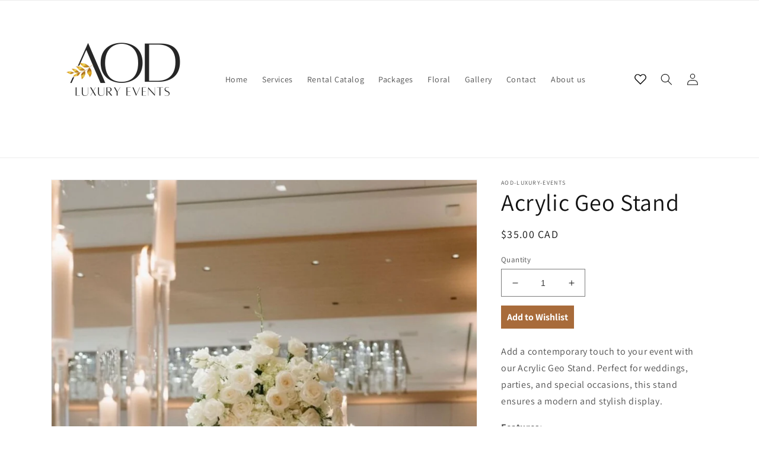

--- FILE ---
content_type: text/html; charset=utf-8
request_url: https://aodluxuryevents.com/products/acrylic-stand-four-legs
body_size: 27157
content:
<!doctype html>
<html class="no-js" lang="en">
  <head>
    <meta charset="utf-8">
    <meta http-equiv="X-UA-Compatible" content="IE=edge">
    <meta name="viewport" content="width=device-width,initial-scale=1">
    <meta name="theme-color" content="">
    <link rel="canonical" href="https://aodluxuryevents.com/products/acrylic-stand-four-legs">
    <link rel="preconnect" href="https://cdn.shopify.com" crossorigin>

<!-- Google Tag Manager -->
<script>(function(w,d,s,l,i){w[l]=w[l]||[];w[l].push({'gtm.start':
new Date().getTime(),event:'gtm.js'});var f=d.getElementsByTagName(s)[0],
j=d.createElement(s),dl=l!='dataLayer'?'&l='+l:'';j.async=true;j.src=
'https://www.googletagmanager.com/gtm.js?id='+i+dl;f.parentNode.insertBefore(j,f);
})(window,document,'script','dataLayer','GTM-5PJWJBR');</script>
<!-- End Google Tag Manager --><link rel="preconnect" href="https://fonts.shopifycdn.com" crossorigin><title>
      Acrylic Geo Stand
 &ndash; AOD Luxury Events</title>

    
      <meta name="description" content="Elevate your event decor with our Acrylic Geo Stand. Perfect for weddings, parties, and special occasions, this modern stand measures 80x20cm and adds a stylish touch to any setting. Shop now for elegant geometric decor.">
    

    

<meta property="og:site_name" content="AOD Luxury Events">
<meta property="og:url" content="https://aodluxuryevents.com/products/acrylic-stand-four-legs">
<meta property="og:title" content="Acrylic Geo Stand">
<meta property="og:type" content="product">
<meta property="og:description" content="Elevate your event decor with our Acrylic Geo Stand. Perfect for weddings, parties, and special occasions, this modern stand measures 80x20cm and adds a stylish touch to any setting. Shop now for elegant geometric decor."><meta property="og:image" content="http://aodluxuryevents.com/cdn/shop/products/image_c0503887-1bf7-4210-822a-c1d67f7b012f.jpg?v=1672943043">
  <meta property="og:image:secure_url" content="https://aodluxuryevents.com/cdn/shop/products/image_c0503887-1bf7-4210-822a-c1d67f7b012f.jpg?v=1672943043">
  <meta property="og:image:width" content="1125">
  <meta property="og:image:height" content="1686"><meta property="og:price:amount" content="35.00">
  <meta property="og:price:currency" content="CAD"><meta name="twitter:card" content="summary_large_image">
<meta name="twitter:title" content="Acrylic Geo Stand">
<meta name="twitter:description" content="Elevate your event decor with our Acrylic Geo Stand. Perfect for weddings, parties, and special occasions, this modern stand measures 80x20cm and adds a stylish touch to any setting. Shop now for elegant geometric decor.">


    <script src="//aodluxuryevents.com/cdn/shop/t/3/assets/global.js?v=24850326154503943211669628792" defer="defer"></script>
    <script>window.performance && window.performance.mark && window.performance.mark('shopify.content_for_header.start');</script><meta name="google-site-verification" content="qY-KZvKEySnFDNK6ggPMdZyBReDEFaMmzpR35sxNTZk">
<meta id="shopify-digital-wallet" name="shopify-digital-wallet" content="/65250951425/digital_wallets/dialog">
<meta name="shopify-checkout-api-token" content="d1e01ff615ce9998eae30ba172b429dd">
<meta id="in-context-paypal-metadata" data-shop-id="65250951425" data-venmo-supported="false" data-environment="production" data-locale="en_US" data-paypal-v4="true" data-currency="CAD">
<link rel="alternate" type="application/json+oembed" href="https://aodluxuryevents.com/products/acrylic-stand-four-legs.oembed">
<script async="async" src="/checkouts/internal/preloads.js?locale=en-CA"></script>
<script id="shopify-features" type="application/json">{"accessToken":"d1e01ff615ce9998eae30ba172b429dd","betas":["rich-media-storefront-analytics"],"domain":"aodluxuryevents.com","predictiveSearch":true,"shopId":65250951425,"locale":"en"}</script>
<script>var Shopify = Shopify || {};
Shopify.shop = "aod-luxury-events.myshopify.com";
Shopify.locale = "en";
Shopify.currency = {"active":"CAD","rate":"1.0"};
Shopify.country = "CA";
Shopify.theme = {"name":"Yuvraj Jain Wishlist","id":136310194433,"schema_name":"Dawn","schema_version":"6.0.2","theme_store_id":887,"role":"main"};
Shopify.theme.handle = "null";
Shopify.theme.style = {"id":null,"handle":null};
Shopify.cdnHost = "aodluxuryevents.com/cdn";
Shopify.routes = Shopify.routes || {};
Shopify.routes.root = "/";</script>
<script type="module">!function(o){(o.Shopify=o.Shopify||{}).modules=!0}(window);</script>
<script>!function(o){function n(){var o=[];function n(){o.push(Array.prototype.slice.apply(arguments))}return n.q=o,n}var t=o.Shopify=o.Shopify||{};t.loadFeatures=n(),t.autoloadFeatures=n()}(window);</script>
<script id="shop-js-analytics" type="application/json">{"pageType":"product"}</script>
<script defer="defer" async type="module" src="//aodluxuryevents.com/cdn/shopifycloud/shop-js/modules/v2/client.init-shop-cart-sync_BdyHc3Nr.en.esm.js"></script>
<script defer="defer" async type="module" src="//aodluxuryevents.com/cdn/shopifycloud/shop-js/modules/v2/chunk.common_Daul8nwZ.esm.js"></script>
<script type="module">
  await import("//aodluxuryevents.com/cdn/shopifycloud/shop-js/modules/v2/client.init-shop-cart-sync_BdyHc3Nr.en.esm.js");
await import("//aodluxuryevents.com/cdn/shopifycloud/shop-js/modules/v2/chunk.common_Daul8nwZ.esm.js");

  window.Shopify.SignInWithShop?.initShopCartSync?.({"fedCMEnabled":true,"windoidEnabled":true});

</script>
<script>(function() {
  var isLoaded = false;
  function asyncLoad() {
    if (isLoaded) return;
    isLoaded = true;
    var urls = ["https:\/\/cdn.nfcube.com\/instafeed-edeb77959e0ba2c8a32b1409600222bb.js?shop=aod-luxury-events.myshopify.com"];
    for (var i = 0; i < urls.length; i++) {
      var s = document.createElement('script');
      s.type = 'text/javascript';
      s.async = true;
      s.src = urls[i];
      var x = document.getElementsByTagName('script')[0];
      x.parentNode.insertBefore(s, x);
    }
  };
  if(window.attachEvent) {
    window.attachEvent('onload', asyncLoad);
  } else {
    window.addEventListener('load', asyncLoad, false);
  }
})();</script>
<script id="__st">var __st={"a":65250951425,"offset":-28800,"reqid":"076e843a-1cc8-4900-be38-4c5225d9529e-1769005687","pageurl":"aodluxuryevents.com\/products\/acrylic-stand-four-legs","u":"f9e651250959","p":"product","rtyp":"product","rid":7950213284097};</script>
<script>window.ShopifyPaypalV4VisibilityTracking = true;</script>
<script id="captcha-bootstrap">!function(){'use strict';const t='contact',e='account',n='new_comment',o=[[t,t],['blogs',n],['comments',n],[t,'customer']],c=[[e,'customer_login'],[e,'guest_login'],[e,'recover_customer_password'],[e,'create_customer']],r=t=>t.map((([t,e])=>`form[action*='/${t}']:not([data-nocaptcha='true']) input[name='form_type'][value='${e}']`)).join(','),a=t=>()=>t?[...document.querySelectorAll(t)].map((t=>t.form)):[];function s(){const t=[...o],e=r(t);return a(e)}const i='password',u='form_key',d=['recaptcha-v3-token','g-recaptcha-response','h-captcha-response',i],f=()=>{try{return window.sessionStorage}catch{return}},m='__shopify_v',_=t=>t.elements[u];function p(t,e,n=!1){try{const o=window.sessionStorage,c=JSON.parse(o.getItem(e)),{data:r}=function(t){const{data:e,action:n}=t;return t[m]||n?{data:e,action:n}:{data:t,action:n}}(c);for(const[e,n]of Object.entries(r))t.elements[e]&&(t.elements[e].value=n);n&&o.removeItem(e)}catch(o){console.error('form repopulation failed',{error:o})}}const l='form_type',E='cptcha';function T(t){t.dataset[E]=!0}const w=window,h=w.document,L='Shopify',v='ce_forms',y='captcha';let A=!1;((t,e)=>{const n=(g='f06e6c50-85a8-45c8-87d0-21a2b65856fe',I='https://cdn.shopify.com/shopifycloud/storefront-forms-hcaptcha/ce_storefront_forms_captcha_hcaptcha.v1.5.2.iife.js',D={infoText:'Protected by hCaptcha',privacyText:'Privacy',termsText:'Terms'},(t,e,n)=>{const o=w[L][v],c=o.bindForm;if(c)return c(t,g,e,D).then(n);var r;o.q.push([[t,g,e,D],n]),r=I,A||(h.body.append(Object.assign(h.createElement('script'),{id:'captcha-provider',async:!0,src:r})),A=!0)});var g,I,D;w[L]=w[L]||{},w[L][v]=w[L][v]||{},w[L][v].q=[],w[L][y]=w[L][y]||{},w[L][y].protect=function(t,e){n(t,void 0,e),T(t)},Object.freeze(w[L][y]),function(t,e,n,w,h,L){const[v,y,A,g]=function(t,e,n){const i=e?o:[],u=t?c:[],d=[...i,...u],f=r(d),m=r(i),_=r(d.filter((([t,e])=>n.includes(e))));return[a(f),a(m),a(_),s()]}(w,h,L),I=t=>{const e=t.target;return e instanceof HTMLFormElement?e:e&&e.form},D=t=>v().includes(t);t.addEventListener('submit',(t=>{const e=I(t);if(!e)return;const n=D(e)&&!e.dataset.hcaptchaBound&&!e.dataset.recaptchaBound,o=_(e),c=g().includes(e)&&(!o||!o.value);(n||c)&&t.preventDefault(),c&&!n&&(function(t){try{if(!f())return;!function(t){const e=f();if(!e)return;const n=_(t);if(!n)return;const o=n.value;o&&e.removeItem(o)}(t);const e=Array.from(Array(32),(()=>Math.random().toString(36)[2])).join('');!function(t,e){_(t)||t.append(Object.assign(document.createElement('input'),{type:'hidden',name:u})),t.elements[u].value=e}(t,e),function(t,e){const n=f();if(!n)return;const o=[...t.querySelectorAll(`input[type='${i}']`)].map((({name:t})=>t)),c=[...d,...o],r={};for(const[a,s]of new FormData(t).entries())c.includes(a)||(r[a]=s);n.setItem(e,JSON.stringify({[m]:1,action:t.action,data:r}))}(t,e)}catch(e){console.error('failed to persist form',e)}}(e),e.submit())}));const S=(t,e)=>{t&&!t.dataset[E]&&(n(t,e.some((e=>e===t))),T(t))};for(const o of['focusin','change'])t.addEventListener(o,(t=>{const e=I(t);D(e)&&S(e,y())}));const B=e.get('form_key'),M=e.get(l),P=B&&M;t.addEventListener('DOMContentLoaded',(()=>{const t=y();if(P)for(const e of t)e.elements[l].value===M&&p(e,B);[...new Set([...A(),...v().filter((t=>'true'===t.dataset.shopifyCaptcha))])].forEach((e=>S(e,t)))}))}(h,new URLSearchParams(w.location.search),n,t,e,['guest_login'])})(!0,!0)}();</script>
<script integrity="sha256-4kQ18oKyAcykRKYeNunJcIwy7WH5gtpwJnB7kiuLZ1E=" data-source-attribution="shopify.loadfeatures" defer="defer" src="//aodluxuryevents.com/cdn/shopifycloud/storefront/assets/storefront/load_feature-a0a9edcb.js" crossorigin="anonymous"></script>
<script data-source-attribution="shopify.dynamic_checkout.dynamic.init">var Shopify=Shopify||{};Shopify.PaymentButton=Shopify.PaymentButton||{isStorefrontPortableWallets:!0,init:function(){window.Shopify.PaymentButton.init=function(){};var t=document.createElement("script");t.src="https://aodluxuryevents.com/cdn/shopifycloud/portable-wallets/latest/portable-wallets.en.js",t.type="module",document.head.appendChild(t)}};
</script>
<script data-source-attribution="shopify.dynamic_checkout.buyer_consent">
  function portableWalletsHideBuyerConsent(e){var t=document.getElementById("shopify-buyer-consent"),n=document.getElementById("shopify-subscription-policy-button");t&&n&&(t.classList.add("hidden"),t.setAttribute("aria-hidden","true"),n.removeEventListener("click",e))}function portableWalletsShowBuyerConsent(e){var t=document.getElementById("shopify-buyer-consent"),n=document.getElementById("shopify-subscription-policy-button");t&&n&&(t.classList.remove("hidden"),t.removeAttribute("aria-hidden"),n.addEventListener("click",e))}window.Shopify?.PaymentButton&&(window.Shopify.PaymentButton.hideBuyerConsent=portableWalletsHideBuyerConsent,window.Shopify.PaymentButton.showBuyerConsent=portableWalletsShowBuyerConsent);
</script>
<script data-source-attribution="shopify.dynamic_checkout.cart.bootstrap">document.addEventListener("DOMContentLoaded",(function(){function t(){return document.querySelector("shopify-accelerated-checkout-cart, shopify-accelerated-checkout")}if(t())Shopify.PaymentButton.init();else{new MutationObserver((function(e,n){t()&&(Shopify.PaymentButton.init(),n.disconnect())})).observe(document.body,{childList:!0,subtree:!0})}}));
</script>
<link id="shopify-accelerated-checkout-styles" rel="stylesheet" media="screen" href="https://aodluxuryevents.com/cdn/shopifycloud/portable-wallets/latest/accelerated-checkout-backwards-compat.css" crossorigin="anonymous">
<style id="shopify-accelerated-checkout-cart">
        #shopify-buyer-consent {
  margin-top: 1em;
  display: inline-block;
  width: 100%;
}

#shopify-buyer-consent.hidden {
  display: none;
}

#shopify-subscription-policy-button {
  background: none;
  border: none;
  padding: 0;
  text-decoration: underline;
  font-size: inherit;
  cursor: pointer;
}

#shopify-subscription-policy-button::before {
  box-shadow: none;
}

      </style>
<script id="sections-script" data-sections="product-recommendations,header,footer" defer="defer" src="//aodluxuryevents.com/cdn/shop/t/3/compiled_assets/scripts.js?v=712"></script>
<script>window.performance && window.performance.mark && window.performance.mark('shopify.content_for_header.end');</script>


    <style data-shopify>
      @font-face {
  font-family: Assistant;
  font-weight: 400;
  font-style: normal;
  font-display: swap;
  src: url("//aodluxuryevents.com/cdn/fonts/assistant/assistant_n4.9120912a469cad1cc292572851508ca49d12e768.woff2") format("woff2"),
       url("//aodluxuryevents.com/cdn/fonts/assistant/assistant_n4.6e9875ce64e0fefcd3f4446b7ec9036b3ddd2985.woff") format("woff");
}

      @font-face {
  font-family: Assistant;
  font-weight: 700;
  font-style: normal;
  font-display: swap;
  src: url("//aodluxuryevents.com/cdn/fonts/assistant/assistant_n7.bf44452348ec8b8efa3aa3068825305886b1c83c.woff2") format("woff2"),
       url("//aodluxuryevents.com/cdn/fonts/assistant/assistant_n7.0c887fee83f6b3bda822f1150b912c72da0f7b64.woff") format("woff");
}

      
      
      @font-face {
  font-family: Assistant;
  font-weight: 400;
  font-style: normal;
  font-display: swap;
  src: url("//aodluxuryevents.com/cdn/fonts/assistant/assistant_n4.9120912a469cad1cc292572851508ca49d12e768.woff2") format("woff2"),
       url("//aodluxuryevents.com/cdn/fonts/assistant/assistant_n4.6e9875ce64e0fefcd3f4446b7ec9036b3ddd2985.woff") format("woff");
}


      :root {
        --font-body-family: Assistant, sans-serif;
        --font-body-style: normal;
        --font-body-weight: 400;
        --font-body-weight-bold: 700;

        --font-heading-family: Assistant, sans-serif;
        --font-heading-style: normal;
        --font-heading-weight: 400;

        --font-body-scale: 1.0;
        --font-heading-scale: 1.0;

        --color-base-text: 18, 18, 18;
        --color-shadow: 18, 18, 18;
        --color-base-background-1: 255, 255, 255;
        --color-base-background-2: 243, 243, 243;
        --color-base-solid-button-labels: 255, 255, 255;
        --color-base-outline-button-labels: 18, 18, 18;
        --color-base-accent-1: 18, 18, 18;
        --color-base-accent-2: 51, 79, 180;
        --payment-terms-background-color: #ffffff;

        --gradient-base-background-1: #ffffff;
        --gradient-base-background-2: #f3f3f3;
        --gradient-base-accent-1: #121212;
        --gradient-base-accent-2: #334fb4;

        --media-padding: px;
        --media-border-opacity: 0.05;
        --media-border-width: 1px;
        --media-radius: 0px;
        --media-shadow-opacity: 0.0;
        --media-shadow-horizontal-offset: 0px;
        --media-shadow-vertical-offset: 4px;
        --media-shadow-blur-radius: 5px;
        --media-shadow-visible: 0;

        --page-width: 120rem;
        --page-width-margin: 0rem;

        --card-image-padding: 0.0rem;
        --card-corner-radius: 0.0rem;
        --card-text-alignment: left;
        --card-border-width: 0.0rem;
        --card-border-opacity: 0.1;
        --card-shadow-opacity: 0.0;
        --card-shadow-visible: 0;
        --card-shadow-horizontal-offset: 0.0rem;
        --card-shadow-vertical-offset: 0.4rem;
        --card-shadow-blur-radius: 0.5rem;

        --badge-corner-radius: 4.0rem;

        --popup-border-width: 1px;
        --popup-border-opacity: 0.1;
        --popup-corner-radius: 0px;
        --popup-shadow-opacity: 0.0;
        --popup-shadow-horizontal-offset: 0px;
        --popup-shadow-vertical-offset: 4px;
        --popup-shadow-blur-radius: 5px;

        --drawer-border-width: 1px;
        --drawer-border-opacity: 0.1;
        --drawer-shadow-opacity: 0.0;
        --drawer-shadow-horizontal-offset: 0px;
        --drawer-shadow-vertical-offset: 4px;
        --drawer-shadow-blur-radius: 5px;

        --spacing-sections-desktop: 0px;
        --spacing-sections-mobile: 0px;

        --grid-desktop-vertical-spacing: 8px;
        --grid-desktop-horizontal-spacing: 8px;
        --grid-mobile-vertical-spacing: 4px;
        --grid-mobile-horizontal-spacing: 4px;

        --text-boxes-border-opacity: 0.1;
        --text-boxes-border-width: 0px;
        --text-boxes-radius: 0px;
        --text-boxes-shadow-opacity: 0.0;
        --text-boxes-shadow-visible: 0;
        --text-boxes-shadow-horizontal-offset: 0px;
        --text-boxes-shadow-vertical-offset: 4px;
        --text-boxes-shadow-blur-radius: 5px;

        --buttons-radius: 0px;
        --buttons-radius-outset: 0px;
        --buttons-border-width: 1px;
        --buttons-border-opacity: 1.0;
        --buttons-shadow-opacity: 0.0;
        --buttons-shadow-visible: 0;
        --buttons-shadow-horizontal-offset: 0px;
        --buttons-shadow-vertical-offset: 4px;
        --buttons-shadow-blur-radius: 5px;
        --buttons-border-offset: 0px;

        --inputs-radius: 0px;
        --inputs-border-width: 1px;
        --inputs-border-opacity: 0.55;
        --inputs-shadow-opacity: 0.0;
        --inputs-shadow-horizontal-offset: 0px;
        --inputs-margin-offset: 0px;
        --inputs-shadow-vertical-offset: 4px;
        --inputs-shadow-blur-radius: 5px;
        --inputs-radius-outset: 0px;

        --variant-pills-radius: 40px;
        --variant-pills-border-width: 1px;
        --variant-pills-border-opacity: 0.55;
        --variant-pills-shadow-opacity: 0.0;
        --variant-pills-shadow-horizontal-offset: 0px;
        --variant-pills-shadow-vertical-offset: 4px;
        --variant-pills-shadow-blur-radius: 5px;
      }

      *,
      *::before,
      *::after {
        box-sizing: inherit;
      }

      html {
        box-sizing: border-box;
        font-size: calc(var(--font-body-scale) * 62.5%);
        height: 100%;
      }

      body {
        display: grid;
        grid-template-rows: auto auto 1fr auto;
        grid-template-columns: 100%;
        min-height: 100%;
        margin: 0;
        font-size: 1.5rem;
        letter-spacing: 0.06rem;
        line-height: calc(1 + 0.8 / var(--font-body-scale));
        font-family: var(--font-body-family);
        font-style: var(--font-body-style);
        font-weight: var(--font-body-weight);
      }

      @media screen and (min-width: 750px) {
        body {
          font-size: 1.6rem;
        }
      }
    </style>

    <link href="//aodluxuryevents.com/cdn/shop/t/3/assets/base.css?v=58408923756361129531670066311" rel="stylesheet" type="text/css" media="all" />
<link rel="preload" as="font" href="//aodluxuryevents.com/cdn/fonts/assistant/assistant_n4.9120912a469cad1cc292572851508ca49d12e768.woff2" type="font/woff2" crossorigin><link rel="preload" as="font" href="//aodluxuryevents.com/cdn/fonts/assistant/assistant_n4.9120912a469cad1cc292572851508ca49d12e768.woff2" type="font/woff2" crossorigin><link rel="stylesheet" href="//aodluxuryevents.com/cdn/shop/t/3/assets/component-predictive-search.css?v=165644661289088488651669628792" media="print" onload="this.media='all'"><script>document.documentElement.className = document.documentElement.className.replace('no-js', 'js');
    if (Shopify.designMode) {
      document.documentElement.classList.add('shopify-design-mode');
    }
    </script>
  <link href="https://monorail-edge.shopifysvc.com" rel="dns-prefetch">
<script>(function(){if ("sendBeacon" in navigator && "performance" in window) {try {var session_token_from_headers = performance.getEntriesByType('navigation')[0].serverTiming.find(x => x.name == '_s').description;} catch {var session_token_from_headers = undefined;}var session_cookie_matches = document.cookie.match(/_shopify_s=([^;]*)/);var session_token_from_cookie = session_cookie_matches && session_cookie_matches.length === 2 ? session_cookie_matches[1] : "";var session_token = session_token_from_headers || session_token_from_cookie || "";function handle_abandonment_event(e) {var entries = performance.getEntries().filter(function(entry) {return /monorail-edge.shopifysvc.com/.test(entry.name);});if (!window.abandonment_tracked && entries.length === 0) {window.abandonment_tracked = true;var currentMs = Date.now();var navigation_start = performance.timing.navigationStart;var payload = {shop_id: 65250951425,url: window.location.href,navigation_start,duration: currentMs - navigation_start,session_token,page_type: "product"};window.navigator.sendBeacon("https://monorail-edge.shopifysvc.com/v1/produce", JSON.stringify({schema_id: "online_store_buyer_site_abandonment/1.1",payload: payload,metadata: {event_created_at_ms: currentMs,event_sent_at_ms: currentMs}}));}}window.addEventListener('pagehide', handle_abandonment_event);}}());</script>
<script id="web-pixels-manager-setup">(function e(e,d,r,n,o){if(void 0===o&&(o={}),!Boolean(null===(a=null===(i=window.Shopify)||void 0===i?void 0:i.analytics)||void 0===a?void 0:a.replayQueue)){var i,a;window.Shopify=window.Shopify||{};var t=window.Shopify;t.analytics=t.analytics||{};var s=t.analytics;s.replayQueue=[],s.publish=function(e,d,r){return s.replayQueue.push([e,d,r]),!0};try{self.performance.mark("wpm:start")}catch(e){}var l=function(){var e={modern:/Edge?\/(1{2}[4-9]|1[2-9]\d|[2-9]\d{2}|\d{4,})\.\d+(\.\d+|)|Firefox\/(1{2}[4-9]|1[2-9]\d|[2-9]\d{2}|\d{4,})\.\d+(\.\d+|)|Chrom(ium|e)\/(9{2}|\d{3,})\.\d+(\.\d+|)|(Maci|X1{2}).+ Version\/(15\.\d+|(1[6-9]|[2-9]\d|\d{3,})\.\d+)([,.]\d+|)( \(\w+\)|)( Mobile\/\w+|) Safari\/|Chrome.+OPR\/(9{2}|\d{3,})\.\d+\.\d+|(CPU[ +]OS|iPhone[ +]OS|CPU[ +]iPhone|CPU IPhone OS|CPU iPad OS)[ +]+(15[._]\d+|(1[6-9]|[2-9]\d|\d{3,})[._]\d+)([._]\d+|)|Android:?[ /-](13[3-9]|1[4-9]\d|[2-9]\d{2}|\d{4,})(\.\d+|)(\.\d+|)|Android.+Firefox\/(13[5-9]|1[4-9]\d|[2-9]\d{2}|\d{4,})\.\d+(\.\d+|)|Android.+Chrom(ium|e)\/(13[3-9]|1[4-9]\d|[2-9]\d{2}|\d{4,})\.\d+(\.\d+|)|SamsungBrowser\/([2-9]\d|\d{3,})\.\d+/,legacy:/Edge?\/(1[6-9]|[2-9]\d|\d{3,})\.\d+(\.\d+|)|Firefox\/(5[4-9]|[6-9]\d|\d{3,})\.\d+(\.\d+|)|Chrom(ium|e)\/(5[1-9]|[6-9]\d|\d{3,})\.\d+(\.\d+|)([\d.]+$|.*Safari\/(?![\d.]+ Edge\/[\d.]+$))|(Maci|X1{2}).+ Version\/(10\.\d+|(1[1-9]|[2-9]\d|\d{3,})\.\d+)([,.]\d+|)( \(\w+\)|)( Mobile\/\w+|) Safari\/|Chrome.+OPR\/(3[89]|[4-9]\d|\d{3,})\.\d+\.\d+|(CPU[ +]OS|iPhone[ +]OS|CPU[ +]iPhone|CPU IPhone OS|CPU iPad OS)[ +]+(10[._]\d+|(1[1-9]|[2-9]\d|\d{3,})[._]\d+)([._]\d+|)|Android:?[ /-](13[3-9]|1[4-9]\d|[2-9]\d{2}|\d{4,})(\.\d+|)(\.\d+|)|Mobile Safari.+OPR\/([89]\d|\d{3,})\.\d+\.\d+|Android.+Firefox\/(13[5-9]|1[4-9]\d|[2-9]\d{2}|\d{4,})\.\d+(\.\d+|)|Android.+Chrom(ium|e)\/(13[3-9]|1[4-9]\d|[2-9]\d{2}|\d{4,})\.\d+(\.\d+|)|Android.+(UC? ?Browser|UCWEB|U3)[ /]?(15\.([5-9]|\d{2,})|(1[6-9]|[2-9]\d|\d{3,})\.\d+)\.\d+|SamsungBrowser\/(5\.\d+|([6-9]|\d{2,})\.\d+)|Android.+MQ{2}Browser\/(14(\.(9|\d{2,})|)|(1[5-9]|[2-9]\d|\d{3,})(\.\d+|))(\.\d+|)|K[Aa][Ii]OS\/(3\.\d+|([4-9]|\d{2,})\.\d+)(\.\d+|)/},d=e.modern,r=e.legacy,n=navigator.userAgent;return n.match(d)?"modern":n.match(r)?"legacy":"unknown"}(),u="modern"===l?"modern":"legacy",c=(null!=n?n:{modern:"",legacy:""})[u],f=function(e){return[e.baseUrl,"/wpm","/b",e.hashVersion,"modern"===e.buildTarget?"m":"l",".js"].join("")}({baseUrl:d,hashVersion:r,buildTarget:u}),m=function(e){var d=e.version,r=e.bundleTarget,n=e.surface,o=e.pageUrl,i=e.monorailEndpoint;return{emit:function(e){var a=e.status,t=e.errorMsg,s=(new Date).getTime(),l=JSON.stringify({metadata:{event_sent_at_ms:s},events:[{schema_id:"web_pixels_manager_load/3.1",payload:{version:d,bundle_target:r,page_url:o,status:a,surface:n,error_msg:t},metadata:{event_created_at_ms:s}}]});if(!i)return console&&console.warn&&console.warn("[Web Pixels Manager] No Monorail endpoint provided, skipping logging."),!1;try{return self.navigator.sendBeacon.bind(self.navigator)(i,l)}catch(e){}var u=new XMLHttpRequest;try{return u.open("POST",i,!0),u.setRequestHeader("Content-Type","text/plain"),u.send(l),!0}catch(e){return console&&console.warn&&console.warn("[Web Pixels Manager] Got an unhandled error while logging to Monorail."),!1}}}}({version:r,bundleTarget:l,surface:e.surface,pageUrl:self.location.href,monorailEndpoint:e.monorailEndpoint});try{o.browserTarget=l,function(e){var d=e.src,r=e.async,n=void 0===r||r,o=e.onload,i=e.onerror,a=e.sri,t=e.scriptDataAttributes,s=void 0===t?{}:t,l=document.createElement("script"),u=document.querySelector("head"),c=document.querySelector("body");if(l.async=n,l.src=d,a&&(l.integrity=a,l.crossOrigin="anonymous"),s)for(var f in s)if(Object.prototype.hasOwnProperty.call(s,f))try{l.dataset[f]=s[f]}catch(e){}if(o&&l.addEventListener("load",o),i&&l.addEventListener("error",i),u)u.appendChild(l);else{if(!c)throw new Error("Did not find a head or body element to append the script");c.appendChild(l)}}({src:f,async:!0,onload:function(){if(!function(){var e,d;return Boolean(null===(d=null===(e=window.Shopify)||void 0===e?void 0:e.analytics)||void 0===d?void 0:d.initialized)}()){var d=window.webPixelsManager.init(e)||void 0;if(d){var r=window.Shopify.analytics;r.replayQueue.forEach((function(e){var r=e[0],n=e[1],o=e[2];d.publishCustomEvent(r,n,o)})),r.replayQueue=[],r.publish=d.publishCustomEvent,r.visitor=d.visitor,r.initialized=!0}}},onerror:function(){return m.emit({status:"failed",errorMsg:"".concat(f," has failed to load")})},sri:function(e){var d=/^sha384-[A-Za-z0-9+/=]+$/;return"string"==typeof e&&d.test(e)}(c)?c:"",scriptDataAttributes:o}),m.emit({status:"loading"})}catch(e){m.emit({status:"failed",errorMsg:(null==e?void 0:e.message)||"Unknown error"})}}})({shopId: 65250951425,storefrontBaseUrl: "https://aodluxuryevents.com",extensionsBaseUrl: "https://extensions.shopifycdn.com/cdn/shopifycloud/web-pixels-manager",monorailEndpoint: "https://monorail-edge.shopifysvc.com/unstable/produce_batch",surface: "storefront-renderer",enabledBetaFlags: ["2dca8a86"],webPixelsConfigList: [{"id":"515932417","configuration":"{\"config\":\"{\\\"pixel_id\\\":\\\"GT-NCLZQ7V\\\",\\\"target_country\\\":\\\"CA\\\",\\\"gtag_events\\\":[{\\\"type\\\":\\\"purchase\\\",\\\"action_label\\\":\\\"MC-8RQ5FCG47P\\\"},{\\\"type\\\":\\\"page_view\\\",\\\"action_label\\\":\\\"MC-8RQ5FCG47P\\\"},{\\\"type\\\":\\\"view_item\\\",\\\"action_label\\\":\\\"MC-8RQ5FCG47P\\\"}],\\\"enable_monitoring_mode\\\":false}\"}","eventPayloadVersion":"v1","runtimeContext":"OPEN","scriptVersion":"b2a88bafab3e21179ed38636efcd8a93","type":"APP","apiClientId":1780363,"privacyPurposes":[],"dataSharingAdjustments":{"protectedCustomerApprovalScopes":["read_customer_address","read_customer_email","read_customer_name","read_customer_personal_data","read_customer_phone"]}},{"id":"shopify-app-pixel","configuration":"{}","eventPayloadVersion":"v1","runtimeContext":"STRICT","scriptVersion":"0450","apiClientId":"shopify-pixel","type":"APP","privacyPurposes":["ANALYTICS","MARKETING"]},{"id":"shopify-custom-pixel","eventPayloadVersion":"v1","runtimeContext":"LAX","scriptVersion":"0450","apiClientId":"shopify-pixel","type":"CUSTOM","privacyPurposes":["ANALYTICS","MARKETING"]}],isMerchantRequest: false,initData: {"shop":{"name":"AOD Luxury Events","paymentSettings":{"currencyCode":"CAD"},"myshopifyDomain":"aod-luxury-events.myshopify.com","countryCode":"CA","storefrontUrl":"https:\/\/aodluxuryevents.com"},"customer":null,"cart":null,"checkout":null,"productVariants":[{"price":{"amount":35.0,"currencyCode":"CAD"},"product":{"title":"Acrylic Geo Stand","vendor":"aod-luxury-events","id":"7950213284097","untranslatedTitle":"Acrylic Geo Stand","url":"\/products\/acrylic-stand-four-legs","type":""},"id":"43691990057217","image":{"src":"\/\/aodluxuryevents.com\/cdn\/shop\/products\/image_c0503887-1bf7-4210-822a-c1d67f7b012f.jpg?v=1672943043"},"sku":null,"title":"Default Title","untranslatedTitle":"Default Title"}],"purchasingCompany":null},},"https://aodluxuryevents.com/cdn","fcfee988w5aeb613cpc8e4bc33m6693e112",{"modern":"","legacy":""},{"shopId":"65250951425","storefrontBaseUrl":"https:\/\/aodluxuryevents.com","extensionBaseUrl":"https:\/\/extensions.shopifycdn.com\/cdn\/shopifycloud\/web-pixels-manager","surface":"storefront-renderer","enabledBetaFlags":"[\"2dca8a86\"]","isMerchantRequest":"false","hashVersion":"fcfee988w5aeb613cpc8e4bc33m6693e112","publish":"custom","events":"[[\"page_viewed\",{}],[\"product_viewed\",{\"productVariant\":{\"price\":{\"amount\":35.0,\"currencyCode\":\"CAD\"},\"product\":{\"title\":\"Acrylic Geo Stand\",\"vendor\":\"aod-luxury-events\",\"id\":\"7950213284097\",\"untranslatedTitle\":\"Acrylic Geo Stand\",\"url\":\"\/products\/acrylic-stand-four-legs\",\"type\":\"\"},\"id\":\"43691990057217\",\"image\":{\"src\":\"\/\/aodluxuryevents.com\/cdn\/shop\/products\/image_c0503887-1bf7-4210-822a-c1d67f7b012f.jpg?v=1672943043\"},\"sku\":null,\"title\":\"Default Title\",\"untranslatedTitle\":\"Default Title\"}}]]"});</script><script>
  window.ShopifyAnalytics = window.ShopifyAnalytics || {};
  window.ShopifyAnalytics.meta = window.ShopifyAnalytics.meta || {};
  window.ShopifyAnalytics.meta.currency = 'CAD';
  var meta = {"product":{"id":7950213284097,"gid":"gid:\/\/shopify\/Product\/7950213284097","vendor":"aod-luxury-events","type":"","handle":"acrylic-stand-four-legs","variants":[{"id":43691990057217,"price":3500,"name":"Acrylic Geo Stand","public_title":null,"sku":null}],"remote":false},"page":{"pageType":"product","resourceType":"product","resourceId":7950213284097,"requestId":"076e843a-1cc8-4900-be38-4c5225d9529e-1769005687"}};
  for (var attr in meta) {
    window.ShopifyAnalytics.meta[attr] = meta[attr];
  }
</script>
<script class="analytics">
  (function () {
    var customDocumentWrite = function(content) {
      var jquery = null;

      if (window.jQuery) {
        jquery = window.jQuery;
      } else if (window.Checkout && window.Checkout.$) {
        jquery = window.Checkout.$;
      }

      if (jquery) {
        jquery('body').append(content);
      }
    };

    var hasLoggedConversion = function(token) {
      if (token) {
        return document.cookie.indexOf('loggedConversion=' + token) !== -1;
      }
      return false;
    }

    var setCookieIfConversion = function(token) {
      if (token) {
        var twoMonthsFromNow = new Date(Date.now());
        twoMonthsFromNow.setMonth(twoMonthsFromNow.getMonth() + 2);

        document.cookie = 'loggedConversion=' + token + '; expires=' + twoMonthsFromNow;
      }
    }

    var trekkie = window.ShopifyAnalytics.lib = window.trekkie = window.trekkie || [];
    if (trekkie.integrations) {
      return;
    }
    trekkie.methods = [
      'identify',
      'page',
      'ready',
      'track',
      'trackForm',
      'trackLink'
    ];
    trekkie.factory = function(method) {
      return function() {
        var args = Array.prototype.slice.call(arguments);
        args.unshift(method);
        trekkie.push(args);
        return trekkie;
      };
    };
    for (var i = 0; i < trekkie.methods.length; i++) {
      var key = trekkie.methods[i];
      trekkie[key] = trekkie.factory(key);
    }
    trekkie.load = function(config) {
      trekkie.config = config || {};
      trekkie.config.initialDocumentCookie = document.cookie;
      var first = document.getElementsByTagName('script')[0];
      var script = document.createElement('script');
      script.type = 'text/javascript';
      script.onerror = function(e) {
        var scriptFallback = document.createElement('script');
        scriptFallback.type = 'text/javascript';
        scriptFallback.onerror = function(error) {
                var Monorail = {
      produce: function produce(monorailDomain, schemaId, payload) {
        var currentMs = new Date().getTime();
        var event = {
          schema_id: schemaId,
          payload: payload,
          metadata: {
            event_created_at_ms: currentMs,
            event_sent_at_ms: currentMs
          }
        };
        return Monorail.sendRequest("https://" + monorailDomain + "/v1/produce", JSON.stringify(event));
      },
      sendRequest: function sendRequest(endpointUrl, payload) {
        // Try the sendBeacon API
        if (window && window.navigator && typeof window.navigator.sendBeacon === 'function' && typeof window.Blob === 'function' && !Monorail.isIos12()) {
          var blobData = new window.Blob([payload], {
            type: 'text/plain'
          });

          if (window.navigator.sendBeacon(endpointUrl, blobData)) {
            return true;
          } // sendBeacon was not successful

        } // XHR beacon

        var xhr = new XMLHttpRequest();

        try {
          xhr.open('POST', endpointUrl);
          xhr.setRequestHeader('Content-Type', 'text/plain');
          xhr.send(payload);
        } catch (e) {
          console.log(e);
        }

        return false;
      },
      isIos12: function isIos12() {
        return window.navigator.userAgent.lastIndexOf('iPhone; CPU iPhone OS 12_') !== -1 || window.navigator.userAgent.lastIndexOf('iPad; CPU OS 12_') !== -1;
      }
    };
    Monorail.produce('monorail-edge.shopifysvc.com',
      'trekkie_storefront_load_errors/1.1',
      {shop_id: 65250951425,
      theme_id: 136310194433,
      app_name: "storefront",
      context_url: window.location.href,
      source_url: "//aodluxuryevents.com/cdn/s/trekkie.storefront.cd680fe47e6c39ca5d5df5f0a32d569bc48c0f27.min.js"});

        };
        scriptFallback.async = true;
        scriptFallback.src = '//aodluxuryevents.com/cdn/s/trekkie.storefront.cd680fe47e6c39ca5d5df5f0a32d569bc48c0f27.min.js';
        first.parentNode.insertBefore(scriptFallback, first);
      };
      script.async = true;
      script.src = '//aodluxuryevents.com/cdn/s/trekkie.storefront.cd680fe47e6c39ca5d5df5f0a32d569bc48c0f27.min.js';
      first.parentNode.insertBefore(script, first);
    };
    trekkie.load(
      {"Trekkie":{"appName":"storefront","development":false,"defaultAttributes":{"shopId":65250951425,"isMerchantRequest":null,"themeId":136310194433,"themeCityHash":"7230947338530117592","contentLanguage":"en","currency":"CAD","eventMetadataId":"25815fde-57cd-4367-b329-e242d49a764c"},"isServerSideCookieWritingEnabled":true,"monorailRegion":"shop_domain","enabledBetaFlags":["65f19447"]},"Session Attribution":{},"S2S":{"facebookCapiEnabled":true,"source":"trekkie-storefront-renderer","apiClientId":580111}}
    );

    var loaded = false;
    trekkie.ready(function() {
      if (loaded) return;
      loaded = true;

      window.ShopifyAnalytics.lib = window.trekkie;

      var originalDocumentWrite = document.write;
      document.write = customDocumentWrite;
      try { window.ShopifyAnalytics.merchantGoogleAnalytics.call(this); } catch(error) {};
      document.write = originalDocumentWrite;

      window.ShopifyAnalytics.lib.page(null,{"pageType":"product","resourceType":"product","resourceId":7950213284097,"requestId":"076e843a-1cc8-4900-be38-4c5225d9529e-1769005687","shopifyEmitted":true});

      var match = window.location.pathname.match(/checkouts\/(.+)\/(thank_you|post_purchase)/)
      var token = match? match[1]: undefined;
      if (!hasLoggedConversion(token)) {
        setCookieIfConversion(token);
        window.ShopifyAnalytics.lib.track("Viewed Product",{"currency":"CAD","variantId":43691990057217,"productId":7950213284097,"productGid":"gid:\/\/shopify\/Product\/7950213284097","name":"Acrylic Geo Stand","price":"35.00","sku":null,"brand":"aod-luxury-events","variant":null,"category":"","nonInteraction":true,"remote":false},undefined,undefined,{"shopifyEmitted":true});
      window.ShopifyAnalytics.lib.track("monorail:\/\/trekkie_storefront_viewed_product\/1.1",{"currency":"CAD","variantId":43691990057217,"productId":7950213284097,"productGid":"gid:\/\/shopify\/Product\/7950213284097","name":"Acrylic Geo Stand","price":"35.00","sku":null,"brand":"aod-luxury-events","variant":null,"category":"","nonInteraction":true,"remote":false,"referer":"https:\/\/aodluxuryevents.com\/products\/acrylic-stand-four-legs"});
      }
    });


        var eventsListenerScript = document.createElement('script');
        eventsListenerScript.async = true;
        eventsListenerScript.src = "//aodluxuryevents.com/cdn/shopifycloud/storefront/assets/shop_events_listener-3da45d37.js";
        document.getElementsByTagName('head')[0].appendChild(eventsListenerScript);

})();</script>
<script
  defer
  src="https://aodluxuryevents.com/cdn/shopifycloud/perf-kit/shopify-perf-kit-3.0.4.min.js"
  data-application="storefront-renderer"
  data-shop-id="65250951425"
  data-render-region="gcp-us-central1"
  data-page-type="product"
  data-theme-instance-id="136310194433"
  data-theme-name="Dawn"
  data-theme-version="6.0.2"
  data-monorail-region="shop_domain"
  data-resource-timing-sampling-rate="10"
  data-shs="true"
  data-shs-beacon="true"
  data-shs-export-with-fetch="true"
  data-shs-logs-sample-rate="1"
  data-shs-beacon-endpoint="https://aodluxuryevents.com/api/collect"
></script>
</head>

  <body class="gradient">

<!-- Google Tag Manager (noscript) -->
<noscript><iframe src="https://www.googletagmanager.com/ns.html?id=GTM-5PJWJBR"
height="0" width="0" style="display:none;visibility:hidden"></iframe></noscript>
<!-- End Google Tag Manager (noscript) -->
    
    <a class="skip-to-content-link button visually-hidden" href="#MainContent">
      Skip to content
    </a><div id="shopify-section-announcement-bar" class="shopify-section"><div class="announcement-bar color-background-1 gradient" role="region" aria-label="Announcement" ></div>
</div>
    <div id="shopify-section-header" class="shopify-section section-header"><link rel="stylesheet" href="//aodluxuryevents.com/cdn/shop/t/3/assets/component-list-menu.css?v=151968516119678728991669628792" media="print" onload="this.media='all'">
<link rel="stylesheet" href="//aodluxuryevents.com/cdn/shop/t/3/assets/component-search.css?v=96455689198851321781669628792" media="print" onload="this.media='all'">
<link rel="stylesheet" href="//aodluxuryevents.com/cdn/shop/t/3/assets/component-menu-drawer.css?v=182311192829367774911669628792" media="print" onload="this.media='all'">
<link rel="stylesheet" href="//aodluxuryevents.com/cdn/shop/t/3/assets/component-cart-notification.css?v=119852831333870967341669628792" media="print" onload="this.media='all'">
<link rel="stylesheet" href="//aodluxuryevents.com/cdn/shop/t/3/assets/component-cart-items.css?v=23917223812499722491669628792" media="print" onload="this.media='all'"><link rel="stylesheet" href="//aodluxuryevents.com/cdn/shop/t/3/assets/component-price.css?v=112673864592427438181669628792" media="print" onload="this.media='all'">
  <link rel="stylesheet" href="//aodluxuryevents.com/cdn/shop/t/3/assets/component-loading-overlay.css?v=167310470843593579841669628792" media="print" onload="this.media='all'"><noscript><link href="//aodluxuryevents.com/cdn/shop/t/3/assets/component-list-menu.css?v=151968516119678728991669628792" rel="stylesheet" type="text/css" media="all" /></noscript>
<noscript><link href="//aodluxuryevents.com/cdn/shop/t/3/assets/component-search.css?v=96455689198851321781669628792" rel="stylesheet" type="text/css" media="all" /></noscript>
<noscript><link href="//aodluxuryevents.com/cdn/shop/t/3/assets/component-menu-drawer.css?v=182311192829367774911669628792" rel="stylesheet" type="text/css" media="all" /></noscript>
<noscript><link href="//aodluxuryevents.com/cdn/shop/t/3/assets/component-cart-notification.css?v=119852831333870967341669628792" rel="stylesheet" type="text/css" media="all" /></noscript>
<noscript><link href="//aodluxuryevents.com/cdn/shop/t/3/assets/component-cart-items.css?v=23917223812499722491669628792" rel="stylesheet" type="text/css" media="all" /></noscript>

<style>
  header-drawer {
    justify-self: start;
    margin-left: -1.2rem;
  }

  .header__heading-logo {
    max-width: 250px;
  }

  @media screen and (min-width: 990px) {
    header-drawer {
      display: none;
    }
  }

  .menu-drawer-container {
    display: flex;
  }

  .list-menu {
    list-style: none;
    padding: 0;
    margin: 0;
  }

  .list-menu--inline {
    display: inline-flex;
    flex-wrap: wrap;
  }

  summary.list-menu__item {
    padding-right: 2.7rem;
  }

  .list-menu__item {
    display: flex;
    align-items: center;
    line-height: calc(1 + 0.3 / var(--font-body-scale));
  }

  .list-menu__item--link {
    text-decoration: none;
    padding-bottom: 1rem;
    padding-top: 1rem;
    line-height: calc(1 + 0.8 / var(--font-body-scale));
  }

  @media screen and (min-width: 750px) {
    .list-menu__item--link {
      padding-bottom: 0.5rem;
      padding-top: 0.5rem;
    }
  }
</style><style data-shopify>.header {
    padding-top: 0px;
    padding-bottom: 0px;
  }

  .section-header {
    margin-bottom: 0px;
  }

  @media screen and (min-width: 750px) {
    .section-header {
      margin-bottom: 0px;
    }
  }

  @media screen and (min-width: 990px) {
    .header {
      padding-top: 0px;
      padding-bottom: 0px;
    }
  }</style><script src="//aodluxuryevents.com/cdn/shop/t/3/assets/details-disclosure.js?v=153497636716254413831669628792" defer="defer"></script>
<script src="//aodluxuryevents.com/cdn/shop/t/3/assets/details-modal.js?v=4511761896672669691669628792" defer="defer"></script>
<script src="//aodluxuryevents.com/cdn/shop/t/3/assets/cart-notification.js?v=31179948596492670111669628792" defer="defer"></script><svg xmlns="http://www.w3.org/2000/svg" class="hidden">
  <symbol id="icon-search" viewbox="0 0 18 19" fill="none">
    <path fill-rule="evenodd" clip-rule="evenodd" d="M11.03 11.68A5.784 5.784 0 112.85 3.5a5.784 5.784 0 018.18 8.18zm.26 1.12a6.78 6.78 0 11.72-.7l5.4 5.4a.5.5 0 11-.71.7l-5.41-5.4z" fill="currentColor"/>
  </symbol>

  <symbol id="icon-close" class="icon icon-close" fill="none" viewBox="0 0 18 17">
    <path d="M.865 15.978a.5.5 0 00.707.707l7.433-7.431 7.579 7.282a.501.501 0 00.846-.37.5.5 0 00-.153-.351L9.712 8.546l7.417-7.416a.5.5 0 10-.707-.708L8.991 7.853 1.413.573a.5.5 0 10-.693.72l7.563 7.268-7.418 7.417z" fill="currentColor">
  </symbol>
</svg>
<sticky-header class="header-wrapper color-background-1 gradient header-wrapper--border-bottom">
  <header class="header header--middle-left page-width header--has-menu"><header-drawer data-breakpoint="tablet">
        <details id="Details-menu-drawer-container" class="menu-drawer-container">
          <summary class="header__icon header__icon--menu header__icon--summary link focus-inset" aria-label="Menu">
            <span>
              <svg xmlns="http://www.w3.org/2000/svg" aria-hidden="true" focusable="false" role="presentation" class="icon icon-hamburger" fill="none" viewBox="0 0 18 16">
  <path d="M1 .5a.5.5 0 100 1h15.71a.5.5 0 000-1H1zM.5 8a.5.5 0 01.5-.5h15.71a.5.5 0 010 1H1A.5.5 0 01.5 8zm0 7a.5.5 0 01.5-.5h15.71a.5.5 0 010 1H1a.5.5 0 01-.5-.5z" fill="currentColor">
</svg>

              <svg xmlns="http://www.w3.org/2000/svg" aria-hidden="true" focusable="false" role="presentation" class="icon icon-close" fill="none" viewBox="0 0 18 17">
  <path d="M.865 15.978a.5.5 0 00.707.707l7.433-7.431 7.579 7.282a.501.501 0 00.846-.37.5.5 0 00-.153-.351L9.712 8.546l7.417-7.416a.5.5 0 10-.707-.708L8.991 7.853 1.413.573a.5.5 0 10-.693.72l7.563 7.268-7.418 7.417z" fill="currentColor">
</svg>

            </span>
          </summary>
          <div id="menu-drawer" class="gradient menu-drawer motion-reduce" tabindex="-1">
            <div class="menu-drawer__inner-container">
              <div class="menu-drawer__navigation-container">
                <nav class="menu-drawer__navigation">
                  <ul class="menu-drawer__menu has-submenu list-menu" role="list"><li><a href="/" class="menu-drawer__menu-item list-menu__item link link--text focus-inset">
                            Home
                          </a></li><li><a href="/pages/services-1" class="menu-drawer__menu-item list-menu__item link link--text focus-inset">
                            Services
                          </a></li><li><a href="/collections" class="menu-drawer__menu-item list-menu__item link link--text focus-inset">
                            Rental Catalog
                          </a></li><li><a href="/pages/packages" class="menu-drawer__menu-item list-menu__item link link--text focus-inset">
                            Packages
                          </a></li><li><a href="/pages/floral" class="menu-drawer__menu-item list-menu__item link link--text focus-inset">
                            Floral
                          </a></li><li><a href="/pages/gallery" class="menu-drawer__menu-item list-menu__item link link--text focus-inset">
                            Gallery
                          </a></li><li><a href="/pages/contact" class="menu-drawer__menu-item list-menu__item link link--text focus-inset">
                            Contact
                          </a></li><li><a href="/pages/about-us" class="menu-drawer__menu-item list-menu__item link link--text focus-inset">
                            About us
                          </a></li></ul>
                </nav>
                <div class="menu-drawer__utility-links"><a href="https://shopify.com/65250951425/account?locale=en&region_country=CA" class="menu-drawer__account link focus-inset h5">
                      <svg xmlns="http://www.w3.org/2000/svg" aria-hidden="true" focusable="false" role="presentation" class="icon icon-account" fill="none" viewBox="0 0 18 19">
  <path fill-rule="evenodd" clip-rule="evenodd" d="M6 4.5a3 3 0 116 0 3 3 0 01-6 0zm3-4a4 4 0 100 8 4 4 0 000-8zm5.58 12.15c1.12.82 1.83 2.24 1.91 4.85H1.51c.08-2.6.79-4.03 1.9-4.85C4.66 11.75 6.5 11.5 9 11.5s4.35.26 5.58 1.15zM9 10.5c-2.5 0-4.65.24-6.17 1.35C1.27 12.98.5 14.93.5 18v.5h17V18c0-3.07-.77-5.02-2.33-6.15-1.52-1.1-3.67-1.35-6.17-1.35z" fill="currentColor">
</svg>

Log in</a><ul class="list list-social list-unstyled" role="list"></ul>
                </div>
              </div>
            </div>
          </div>
        </details>
      </header-drawer><a href="/" class="header__heading-link link link--text focus-inset"><img src="//aodluxuryevents.com/cdn/shop/files/Pink_Typography_Swash_Letter_Initial_KV_Logo.png?v=1659827595" alt="AOD Luxury Events" srcset="//aodluxuryevents.com/cdn/shop/files/Pink_Typography_Swash_Letter_Initial_KV_Logo.png?v=1659827595&amp;width=50 50w, //aodluxuryevents.com/cdn/shop/files/Pink_Typography_Swash_Letter_Initial_KV_Logo.png?v=1659827595&amp;width=100 100w, //aodluxuryevents.com/cdn/shop/files/Pink_Typography_Swash_Letter_Initial_KV_Logo.png?v=1659827595&amp;width=150 150w, //aodluxuryevents.com/cdn/shop/files/Pink_Typography_Swash_Letter_Initial_KV_Logo.png?v=1659827595&amp;width=200 200w, //aodluxuryevents.com/cdn/shop/files/Pink_Typography_Swash_Letter_Initial_KV_Logo.png?v=1659827595&amp;width=250 250w, //aodluxuryevents.com/cdn/shop/files/Pink_Typography_Swash_Letter_Initial_KV_Logo.png?v=1659827595&amp;width=300 300w, //aodluxuryevents.com/cdn/shop/files/Pink_Typography_Swash_Letter_Initial_KV_Logo.png?v=1659827595&amp;width=400 400w, //aodluxuryevents.com/cdn/shop/files/Pink_Typography_Swash_Letter_Initial_KV_Logo.png?v=1659827595&amp;width=500 500w" width="250" height="250.0" class="header__heading-logo">
</a><nav class="header__inline-menu">
          <ul class="list-menu list-menu--inline" role="list"><li><a href="/" class="header__menu-item header__menu-item list-menu__item link link--text focus-inset">
                    <span>Home</span>
                  </a></li><li><a href="/pages/services-1" class="header__menu-item header__menu-item list-menu__item link link--text focus-inset">
                    <span>Services</span>
                  </a></li><li><a href="/collections" class="header__menu-item header__menu-item list-menu__item link link--text focus-inset">
                    <span>Rental Catalog</span>
                  </a></li><li><a href="/pages/packages" class="header__menu-item header__menu-item list-menu__item link link--text focus-inset">
                    <span>Packages</span>
                  </a></li><li><a href="/pages/floral" class="header__menu-item header__menu-item list-menu__item link link--text focus-inset">
                    <span>Floral</span>
                  </a></li><li><a href="/pages/gallery" class="header__menu-item header__menu-item list-menu__item link link--text focus-inset">
                    <span>Gallery</span>
                  </a></li><li><a href="/pages/contact" class="header__menu-item header__menu-item list-menu__item link link--text focus-inset">
                    <span>Contact</span>
                  </a></li><li><a href="/pages/about-us" class="header__menu-item header__menu-item list-menu__item link link--text focus-inset">
                    <span>About us</span>
                  </a></li></ul>
        </nav><div class="header__icons">
      <a href="/pages/wishlist" class="header__icon header__icon--account link focus-inset small-hide">
          <svg class="icon icon-heart " viewBox="0 0 290 256" xmlns="http://www.w3.org/2000/svg"><path d="M258.844192 127.790368L145 241.63456 31.1558082 127.790368c-26.9461761-26.946176-26.9461761-70.6345598 0-97.5807359 26.9461762-26.94617613 70.6345598-26.94617613 97.5807358 0L145 46.4730881l16.263456-16.263456c26.946176-26.94617613 70.63456-26.94617613 97.580736 0 26.946176 26.9461761 26.946176 70.6345599 0 97.5807359z" stroke="#000" stroke-width="20" fill="red" fill-rule="evenodd"/></svg>
          <span class="visually-hidden">
            Wishlist
          </span>
        </a>
      <details-modal class="header__search">
        <details>
          <summary class="header__icon header__icon--search header__icon--summary link focus-inset modal__toggle" aria-haspopup="dialog" aria-label="Search">
            <span>
              <svg class="modal__toggle-open icon icon-search" aria-hidden="true" focusable="false" role="presentation">
                <use href="#icon-search">
              </svg>
              <svg class="modal__toggle-close icon icon-close" aria-hidden="true" focusable="false" role="presentation">
                <use href="#icon-close">
              </svg>
            </span>
          </summary>
          <div class="search-modal modal__content gradient" role="dialog" aria-modal="true" aria-label="Search">
            <div class="modal-overlay"></div>
            <div class="search-modal__content search-modal__content-bottom" tabindex="-1"><predictive-search class="search-modal__form" data-loading-text="Loading..."><form action="/search" method="get" role="search" class="search search-modal__form">
                  <div class="field">
                    <input class="search__input field__input"
                      id="Search-In-Modal"
                      type="search"
                      name="q"
                      value=""
                      placeholder="Search"role="combobox"
                        aria-expanded="false"
                        aria-owns="predictive-search-results-list"
                        aria-controls="predictive-search-results-list"
                        aria-haspopup="listbox"
                        aria-autocomplete="list"
                        autocorrect="off"
                        autocomplete="off"
                        autocapitalize="off"
                        spellcheck="false">
                    <label class="field__label" for="Search-In-Modal">Search</label>
                    <input type="hidden" name="options[prefix]" value="last">
                    <button class="search__button field__button" aria-label="Search">
                      <svg class="icon icon-search" aria-hidden="true" focusable="false" role="presentation">
                        <use href="#icon-search">
                      </svg>
                    </button>
                  </div><div class="predictive-search predictive-search--header" tabindex="-1" data-predictive-search>
                      <div class="predictive-search__loading-state">
                        <svg aria-hidden="true" focusable="false" role="presentation" class="spinner" viewBox="0 0 66 66" xmlns="http://www.w3.org/2000/svg">
                          <circle class="path" fill="none" stroke-width="6" cx="33" cy="33" r="30"></circle>
                        </svg>
                      </div>
                    </div>

                    <span class="predictive-search-status visually-hidden" role="status" aria-hidden="true"></span></form></predictive-search><button type="button" class="search-modal__close-button modal__close-button link link--text focus-inset" aria-label="Close">
                <svg class="icon icon-close" aria-hidden="true" focusable="false" role="presentation">
                  <use href="#icon-close">
                </svg>
              </button>
            </div>
          </div>
        </details>
      </details-modal><a href="https://shopify.com/65250951425/account?locale=en&region_country=CA" class="header__icon header__icon--account link focus-inset small-hide">
          <svg xmlns="http://www.w3.org/2000/svg" aria-hidden="true" focusable="false" role="presentation" class="icon icon-account" fill="none" viewBox="0 0 18 19">
  <path fill-rule="evenodd" clip-rule="evenodd" d="M6 4.5a3 3 0 116 0 3 3 0 01-6 0zm3-4a4 4 0 100 8 4 4 0 000-8zm5.58 12.15c1.12.82 1.83 2.24 1.91 4.85H1.51c.08-2.6.79-4.03 1.9-4.85C4.66 11.75 6.5 11.5 9 11.5s4.35.26 5.58 1.15zM9 10.5c-2.5 0-4.65.24-6.17 1.35C1.27 12.98.5 14.93.5 18v.5h17V18c0-3.07-.77-5.02-2.33-6.15-1.52-1.1-3.67-1.35-6.17-1.35z" fill="currentColor">
</svg>

          <span class="visually-hidden">Log in</span>
        </a>
    </div>
  </header>
</sticky-header>

<cart-notification>
  <div class="cart-notification-wrapper page-width">
    <div id="cart-notification" class="cart-notification focus-inset color-background-1 gradient" aria-modal="true" aria-label="Item added to your cart" role="dialog" tabindex="-1">
      <div class="cart-notification__header">
        <h2 class="cart-notification__heading caption-large text-body"><svg class="icon icon-checkmark color-foreground-text" aria-hidden="true" focusable="false" xmlns="http://www.w3.org/2000/svg" viewBox="0 0 12 9" fill="none">
  <path fill-rule="evenodd" clip-rule="evenodd" d="M11.35.643a.5.5 0 01.006.707l-6.77 6.886a.5.5 0 01-.719-.006L.638 4.845a.5.5 0 11.724-.69l2.872 3.011 6.41-6.517a.5.5 0 01.707-.006h-.001z" fill="currentColor"/>
</svg>
Item added to your cart</h2>
        <button type="button" class="cart-notification__close modal__close-button link link--text focus-inset" aria-label="Close">
          <svg class="icon icon-close" aria-hidden="true" focusable="false"><use href="#icon-close"></svg>
        </button>
      </div>
      <div id="cart-notification-product" class="cart-notification-product"></div>
      <div class="cart-notification__links">
        <a href="/cart" id="cart-notification-button" class="button button--secondary button--full-width"></a>
        <form action="/cart" method="post" id="cart-notification-form">
          <button class="button button--primary button--full-width" name="checkout">Check out</button>
        </form>
        <button type="button" class="link button-label">Continue shopping</button>
      </div>
    </div>
  </div>
</cart-notification>
<style data-shopify>
  .cart-notification {
     display: none;
  }
</style>


<script type="application/ld+json">
  {
    "@context": "http://schema.org",
    "@type": "Organization",
    "name": "AOD Luxury Events",
    
      "logo": "https:\/\/aodluxuryevents.com\/cdn\/shop\/files\/Pink_Typography_Swash_Letter_Initial_KV_Logo.png?v=1659827595\u0026width=500",
    
    "sameAs": [
      "",
      "",
      "",
      "",
      "",
      "",
      "",
      "",
      ""
    ],
    "url": "https:\/\/aodluxuryevents.com"
  }
</script>
</div>
    <main id="MainContent" class="content-for-layout focus-none" role="main" tabindex="-1">
      <section id="shopify-section-template--16636776939777__main" class="shopify-section section"><section id="MainProduct-template--16636776939777__main" class="page-width section-template--16636776939777__main-padding" data-section="template--16636776939777__main">
  <link href="//aodluxuryevents.com/cdn/shop/t/3/assets/section-main-product.css?v=46268500185129980601669628792" rel="stylesheet" type="text/css" media="all" />
  <link href="//aodluxuryevents.com/cdn/shop/t/3/assets/component-accordion.css?v=180964204318874863811669628792" rel="stylesheet" type="text/css" media="all" />
  <link href="//aodluxuryevents.com/cdn/shop/t/3/assets/component-price.css?v=112673864592427438181669628792" rel="stylesheet" type="text/css" media="all" />
  <link href="//aodluxuryevents.com/cdn/shop/t/3/assets/component-rte.css?v=69919436638515329781669628792" rel="stylesheet" type="text/css" media="all" />
  <link href="//aodluxuryevents.com/cdn/shop/t/3/assets/component-slider.css?v=95971316053212773771669628792" rel="stylesheet" type="text/css" media="all" />
  <link href="//aodluxuryevents.com/cdn/shop/t/3/assets/component-rating.css?v=24573085263941240431669628792" rel="stylesheet" type="text/css" media="all" />
  <link href="//aodluxuryevents.com/cdn/shop/t/3/assets/component-loading-overlay.css?v=167310470843593579841669628792" rel="stylesheet" type="text/css" media="all" />
  <link href="//aodluxuryevents.com/cdn/shop/t/3/assets/component-deferred-media.css?v=105211437941697141201669628792" rel="stylesheet" type="text/css" media="all" />
<style data-shopify>.section-template--16636776939777__main-padding {
      padding-top: 27px;
      padding-bottom: 9px;
    }

    @media screen and (min-width: 750px) {
      .section-template--16636776939777__main-padding {
        padding-top: 36px;
        padding-bottom: 12px;
      }
    }</style><script src="//aodluxuryevents.com/cdn/shop/t/3/assets/product-form.js?v=24702737604959294451669628792" defer="defer"></script><div class="product product--large product--stacked grid grid--1-col grid--2-col-tablet">
    <div class="grid__item product__media-wrapper">
      <media-gallery id="MediaGallery-template--16636776939777__main" role="region" class="product__media-gallery" aria-label="Gallery Viewer" data-desktop-layout="stacked">
        <div id="GalleryStatus-template--16636776939777__main" class="visually-hidden" role="status"></div>
        <slider-component id="GalleryViewer-template--16636776939777__main" class="slider-mobile-gutter">
          <a class="skip-to-content-link button visually-hidden quick-add-hidden" href="#ProductInfo-template--16636776939777__main">
            Skip to product information
          </a>
          <ul id="Slider-Gallery-template--16636776939777__main" class="product__media-list contains-media grid grid--peek list-unstyled slider slider--mobile" role="list"><li id="Slide-template--16636776939777__main-32316543860993" class="product__media-item grid__item slider__slide is-active" data-media-id="template--16636776939777__main-32316543860993">


<noscript><div class="product__media media gradient global-media-settings" style="padding-top: 149.86666666666667%;">
      <img
        srcset="//aodluxuryevents.com/cdn/shop/products/image_c0503887-1bf7-4210-822a-c1d67f7b012f.jpg?v=1672943043&width=493 493w,
          //aodluxuryevents.com/cdn/shop/products/image_c0503887-1bf7-4210-822a-c1d67f7b012f.jpg?v=1672943043&width=600 600w,
          //aodluxuryevents.com/cdn/shop/products/image_c0503887-1bf7-4210-822a-c1d67f7b012f.jpg?v=1672943043&width=713 713w,
          //aodluxuryevents.com/cdn/shop/products/image_c0503887-1bf7-4210-822a-c1d67f7b012f.jpg?v=1672943043&width=823 823w,
          //aodluxuryevents.com/cdn/shop/products/image_c0503887-1bf7-4210-822a-c1d67f7b012f.jpg?v=1672943043&width=990 990w,
          //aodluxuryevents.com/cdn/shop/products/image_c0503887-1bf7-4210-822a-c1d67f7b012f.jpg?v=1672943043&width=1100 1100w,
          
          
          
          
          
          //aodluxuryevents.com/cdn/shop/products/image_c0503887-1bf7-4210-822a-c1d67f7b012f.jpg?v=1672943043 1125w"
        src="//aodluxuryevents.com/cdn/shop/products/image_c0503887-1bf7-4210-822a-c1d67f7b012f.jpg?v=1672943043&width=1946"
        sizes="(min-width: 1200px) 715px, (min-width: 990px) calc(65.0vw - 10rem), (min-width: 750px) calc((100vw - 11.5rem) / 2), calc(100vw - 4rem)"
        
        width="973"
        height="1459"
        alt="Elegant Wedding Table Setup with Acrylic Geo Stands and Floral Arrangements"
      >
    </div></noscript>

<modal-opener class="product__modal-opener product__modal-opener--image no-js-hidden" data-modal="#ProductModal-template--16636776939777__main">
  <span class="product__media-icon motion-reduce quick-add-hidden" aria-hidden="true"><svg aria-hidden="true" focusable="false" role="presentation" class="icon icon-plus" width="19" height="19" viewBox="0 0 19 19" fill="none" xmlns="http://www.w3.org/2000/svg">
  <path fill-rule="evenodd" clip-rule="evenodd" d="M4.66724 7.93978C4.66655 7.66364 4.88984 7.43922 5.16598 7.43853L10.6996 7.42464C10.9758 7.42395 11.2002 7.64724 11.2009 7.92339C11.2016 8.19953 10.9783 8.42395 10.7021 8.42464L5.16849 8.43852C4.89235 8.43922 4.66793 8.21592 4.66724 7.93978Z" fill="currentColor"/>
  <path fill-rule="evenodd" clip-rule="evenodd" d="M7.92576 4.66463C8.2019 4.66394 8.42632 4.88723 8.42702 5.16337L8.4409 10.697C8.44159 10.9732 8.2183 11.1976 7.94215 11.1983C7.66601 11.199 7.44159 10.9757 7.4409 10.6995L7.42702 5.16588C7.42633 4.88974 7.64962 4.66532 7.92576 4.66463Z" fill="currentColor"/>
  <path fill-rule="evenodd" clip-rule="evenodd" d="M12.8324 3.03011C10.1255 0.323296 5.73693 0.323296 3.03011 3.03011C0.323296 5.73693 0.323296 10.1256 3.03011 12.8324C5.73693 15.5392 10.1255 15.5392 12.8324 12.8324C15.5392 10.1256 15.5392 5.73693 12.8324 3.03011ZM2.32301 2.32301C5.42035 -0.774336 10.4421 -0.774336 13.5395 2.32301C16.6101 5.39361 16.6366 10.3556 13.619 13.4588L18.2473 18.0871C18.4426 18.2824 18.4426 18.599 18.2473 18.7943C18.0521 18.9895 17.7355 18.9895 17.5402 18.7943L12.8778 14.1318C9.76383 16.6223 5.20839 16.4249 2.32301 13.5395C-0.774335 10.4421 -0.774335 5.42035 2.32301 2.32301Z" fill="currentColor"/>
</svg>
</span>

  <div class="product__media media media--transparent gradient global-media-settings" style="padding-top: 149.86666666666667%;">
    <img
      srcset="//aodluxuryevents.com/cdn/shop/products/image_c0503887-1bf7-4210-822a-c1d67f7b012f.jpg?v=1672943043&width=493 493w,
        //aodluxuryevents.com/cdn/shop/products/image_c0503887-1bf7-4210-822a-c1d67f7b012f.jpg?v=1672943043&width=600 600w,
        //aodluxuryevents.com/cdn/shop/products/image_c0503887-1bf7-4210-822a-c1d67f7b012f.jpg?v=1672943043&width=713 713w,
        //aodluxuryevents.com/cdn/shop/products/image_c0503887-1bf7-4210-822a-c1d67f7b012f.jpg?v=1672943043&width=823 823w,
        //aodluxuryevents.com/cdn/shop/products/image_c0503887-1bf7-4210-822a-c1d67f7b012f.jpg?v=1672943043&width=990 990w,
        //aodluxuryevents.com/cdn/shop/products/image_c0503887-1bf7-4210-822a-c1d67f7b012f.jpg?v=1672943043&width=1100 1100w,
        
        
        
        
        
        //aodluxuryevents.com/cdn/shop/products/image_c0503887-1bf7-4210-822a-c1d67f7b012f.jpg?v=1672943043 1125w"
      src="//aodluxuryevents.com/cdn/shop/products/image_c0503887-1bf7-4210-822a-c1d67f7b012f.jpg?v=1672943043&width=1946"
      sizes="(min-width: 1200px) 715px, (min-width: 990px) calc(65.0vw - 10rem), (min-width: 750px) calc((100vw - 11.5rem) / 2), calc(100vw - 4rem)"
      
      width="973"
      height="1459"
      alt="Elegant Wedding Table Setup with Acrylic Geo Stands and Floral Arrangements"
    >
  </div>
  <button class="product__media-toggle quick-add-hidden" type="button" aria-haspopup="dialog" data-media-id="32316543860993">
    <span class="visually-hidden">
      Open media 1 in modal
    </span>
  </button>
</modal-opener></li><li id="Slide-template--16636776939777__main-32299796070657" class="product__media-item grid__item slider__slide" data-media-id="template--16636776939777__main-32299796070657">


<noscript><div class="product__media media gradient global-media-settings" style="padding-top: 99.1111111111111%;">
      <img
        srcset="//aodluxuryevents.com/cdn/shop/products/image_eacfb6fe-5b80-4331-9bc2-eb613778aab6.jpg?v=1672943043&width=493 493w,
          //aodluxuryevents.com/cdn/shop/products/image_eacfb6fe-5b80-4331-9bc2-eb613778aab6.jpg?v=1672943043&width=600 600w,
          //aodluxuryevents.com/cdn/shop/products/image_eacfb6fe-5b80-4331-9bc2-eb613778aab6.jpg?v=1672943043&width=713 713w,
          //aodluxuryevents.com/cdn/shop/products/image_eacfb6fe-5b80-4331-9bc2-eb613778aab6.jpg?v=1672943043&width=823 823w,
          //aodluxuryevents.com/cdn/shop/products/image_eacfb6fe-5b80-4331-9bc2-eb613778aab6.jpg?v=1672943043&width=990 990w,
          //aodluxuryevents.com/cdn/shop/products/image_eacfb6fe-5b80-4331-9bc2-eb613778aab6.jpg?v=1672943043&width=1100 1100w,
          
          
          
          
          
          //aodluxuryevents.com/cdn/shop/products/image_eacfb6fe-5b80-4331-9bc2-eb613778aab6.jpg?v=1672943043 1125w"
        src="//aodluxuryevents.com/cdn/shop/products/image_eacfb6fe-5b80-4331-9bc2-eb613778aab6.jpg?v=1672943043&width=1946"
        sizes="(min-width: 1200px) 715px, (min-width: 990px) calc(65.0vw - 10rem), (min-width: 750px) calc((100vw - 11.5rem) / 2), calc(100vw - 4rem)"
        loading="lazy"
        width="973"
        height="965"
        alt="Acrylic Geo Stand Displaying Welcome Sign at an Event"
      >
    </div></noscript>

<modal-opener class="product__modal-opener product__modal-opener--image no-js-hidden" data-modal="#ProductModal-template--16636776939777__main">
  <span class="product__media-icon motion-reduce quick-add-hidden" aria-hidden="true"><svg aria-hidden="true" focusable="false" role="presentation" class="icon icon-plus" width="19" height="19" viewBox="0 0 19 19" fill="none" xmlns="http://www.w3.org/2000/svg">
  <path fill-rule="evenodd" clip-rule="evenodd" d="M4.66724 7.93978C4.66655 7.66364 4.88984 7.43922 5.16598 7.43853L10.6996 7.42464C10.9758 7.42395 11.2002 7.64724 11.2009 7.92339C11.2016 8.19953 10.9783 8.42395 10.7021 8.42464L5.16849 8.43852C4.89235 8.43922 4.66793 8.21592 4.66724 7.93978Z" fill="currentColor"/>
  <path fill-rule="evenodd" clip-rule="evenodd" d="M7.92576 4.66463C8.2019 4.66394 8.42632 4.88723 8.42702 5.16337L8.4409 10.697C8.44159 10.9732 8.2183 11.1976 7.94215 11.1983C7.66601 11.199 7.44159 10.9757 7.4409 10.6995L7.42702 5.16588C7.42633 4.88974 7.64962 4.66532 7.92576 4.66463Z" fill="currentColor"/>
  <path fill-rule="evenodd" clip-rule="evenodd" d="M12.8324 3.03011C10.1255 0.323296 5.73693 0.323296 3.03011 3.03011C0.323296 5.73693 0.323296 10.1256 3.03011 12.8324C5.73693 15.5392 10.1255 15.5392 12.8324 12.8324C15.5392 10.1256 15.5392 5.73693 12.8324 3.03011ZM2.32301 2.32301C5.42035 -0.774336 10.4421 -0.774336 13.5395 2.32301C16.6101 5.39361 16.6366 10.3556 13.619 13.4588L18.2473 18.0871C18.4426 18.2824 18.4426 18.599 18.2473 18.7943C18.0521 18.9895 17.7355 18.9895 17.5402 18.7943L12.8778 14.1318C9.76383 16.6223 5.20839 16.4249 2.32301 13.5395C-0.774335 10.4421 -0.774335 5.42035 2.32301 2.32301Z" fill="currentColor"/>
</svg>
</span>

  <div class="product__media media media--transparent gradient global-media-settings" style="padding-top: 99.1111111111111%;">
    <img
      srcset="//aodluxuryevents.com/cdn/shop/products/image_eacfb6fe-5b80-4331-9bc2-eb613778aab6.jpg?v=1672943043&width=493 493w,
        //aodluxuryevents.com/cdn/shop/products/image_eacfb6fe-5b80-4331-9bc2-eb613778aab6.jpg?v=1672943043&width=600 600w,
        //aodluxuryevents.com/cdn/shop/products/image_eacfb6fe-5b80-4331-9bc2-eb613778aab6.jpg?v=1672943043&width=713 713w,
        //aodluxuryevents.com/cdn/shop/products/image_eacfb6fe-5b80-4331-9bc2-eb613778aab6.jpg?v=1672943043&width=823 823w,
        //aodluxuryevents.com/cdn/shop/products/image_eacfb6fe-5b80-4331-9bc2-eb613778aab6.jpg?v=1672943043&width=990 990w,
        //aodluxuryevents.com/cdn/shop/products/image_eacfb6fe-5b80-4331-9bc2-eb613778aab6.jpg?v=1672943043&width=1100 1100w,
        
        
        
        
        
        //aodluxuryevents.com/cdn/shop/products/image_eacfb6fe-5b80-4331-9bc2-eb613778aab6.jpg?v=1672943043 1125w"
      src="//aodluxuryevents.com/cdn/shop/products/image_eacfb6fe-5b80-4331-9bc2-eb613778aab6.jpg?v=1672943043&width=1946"
      sizes="(min-width: 1200px) 715px, (min-width: 990px) calc(65.0vw - 10rem), (min-width: 750px) calc((100vw - 11.5rem) / 2), calc(100vw - 4rem)"
      loading="lazy"
      width="973"
      height="965"
      alt="Acrylic Geo Stand Displaying Welcome Sign at an Event"
    >
  </div>
  <button class="product__media-toggle quick-add-hidden" type="button" aria-haspopup="dialog" data-media-id="32299796070657">
    <span class="visually-hidden">
      Open media 2 in modal
    </span>
  </button>
</modal-opener></li><li id="Slide-template--16636776939777__main-32316543467777" class="product__media-item grid__item slider__slide" data-media-id="template--16636776939777__main-32316543467777">


<noscript><div class="product__media media gradient global-media-settings" style="padding-top: 91.55555555555556%;">
      <img
        srcset="//aodluxuryevents.com/cdn/shop/products/image_0203c84d-9038-4794-996f-a0170b78abff.jpg?v=1672943043&width=493 493w,
          //aodluxuryevents.com/cdn/shop/products/image_0203c84d-9038-4794-996f-a0170b78abff.jpg?v=1672943043&width=600 600w,
          //aodluxuryevents.com/cdn/shop/products/image_0203c84d-9038-4794-996f-a0170b78abff.jpg?v=1672943043&width=713 713w,
          //aodluxuryevents.com/cdn/shop/products/image_0203c84d-9038-4794-996f-a0170b78abff.jpg?v=1672943043&width=823 823w,
          //aodluxuryevents.com/cdn/shop/products/image_0203c84d-9038-4794-996f-a0170b78abff.jpg?v=1672943043&width=990 990w,
          //aodluxuryevents.com/cdn/shop/products/image_0203c84d-9038-4794-996f-a0170b78abff.jpg?v=1672943043&width=1100 1100w,
          
          
          
          
          
          //aodluxuryevents.com/cdn/shop/products/image_0203c84d-9038-4794-996f-a0170b78abff.jpg?v=1672943043 1125w"
        src="//aodluxuryevents.com/cdn/shop/products/image_0203c84d-9038-4794-996f-a0170b78abff.jpg?v=1672943043&width=1946"
        sizes="(min-width: 1200px) 715px, (min-width: 990px) calc(65.0vw - 10rem), (min-width: 750px) calc((100vw - 11.5rem) / 2), calc(100vw - 4rem)"
        loading="lazy"
        width="973"
        height="891"
        alt="Modern Event Decor with Acrylic Geo Stands and Floral Centerpieces"
      >
    </div></noscript>

<modal-opener class="product__modal-opener product__modal-opener--image no-js-hidden" data-modal="#ProductModal-template--16636776939777__main">
  <span class="product__media-icon motion-reduce quick-add-hidden" aria-hidden="true"><svg aria-hidden="true" focusable="false" role="presentation" class="icon icon-plus" width="19" height="19" viewBox="0 0 19 19" fill="none" xmlns="http://www.w3.org/2000/svg">
  <path fill-rule="evenodd" clip-rule="evenodd" d="M4.66724 7.93978C4.66655 7.66364 4.88984 7.43922 5.16598 7.43853L10.6996 7.42464C10.9758 7.42395 11.2002 7.64724 11.2009 7.92339C11.2016 8.19953 10.9783 8.42395 10.7021 8.42464L5.16849 8.43852C4.89235 8.43922 4.66793 8.21592 4.66724 7.93978Z" fill="currentColor"/>
  <path fill-rule="evenodd" clip-rule="evenodd" d="M7.92576 4.66463C8.2019 4.66394 8.42632 4.88723 8.42702 5.16337L8.4409 10.697C8.44159 10.9732 8.2183 11.1976 7.94215 11.1983C7.66601 11.199 7.44159 10.9757 7.4409 10.6995L7.42702 5.16588C7.42633 4.88974 7.64962 4.66532 7.92576 4.66463Z" fill="currentColor"/>
  <path fill-rule="evenodd" clip-rule="evenodd" d="M12.8324 3.03011C10.1255 0.323296 5.73693 0.323296 3.03011 3.03011C0.323296 5.73693 0.323296 10.1256 3.03011 12.8324C5.73693 15.5392 10.1255 15.5392 12.8324 12.8324C15.5392 10.1256 15.5392 5.73693 12.8324 3.03011ZM2.32301 2.32301C5.42035 -0.774336 10.4421 -0.774336 13.5395 2.32301C16.6101 5.39361 16.6366 10.3556 13.619 13.4588L18.2473 18.0871C18.4426 18.2824 18.4426 18.599 18.2473 18.7943C18.0521 18.9895 17.7355 18.9895 17.5402 18.7943L12.8778 14.1318C9.76383 16.6223 5.20839 16.4249 2.32301 13.5395C-0.774335 10.4421 -0.774335 5.42035 2.32301 2.32301Z" fill="currentColor"/>
</svg>
</span>

  <div class="product__media media media--transparent gradient global-media-settings" style="padding-top: 91.55555555555556%;">
    <img
      srcset="//aodluxuryevents.com/cdn/shop/products/image_0203c84d-9038-4794-996f-a0170b78abff.jpg?v=1672943043&width=493 493w,
        //aodluxuryevents.com/cdn/shop/products/image_0203c84d-9038-4794-996f-a0170b78abff.jpg?v=1672943043&width=600 600w,
        //aodluxuryevents.com/cdn/shop/products/image_0203c84d-9038-4794-996f-a0170b78abff.jpg?v=1672943043&width=713 713w,
        //aodluxuryevents.com/cdn/shop/products/image_0203c84d-9038-4794-996f-a0170b78abff.jpg?v=1672943043&width=823 823w,
        //aodluxuryevents.com/cdn/shop/products/image_0203c84d-9038-4794-996f-a0170b78abff.jpg?v=1672943043&width=990 990w,
        //aodluxuryevents.com/cdn/shop/products/image_0203c84d-9038-4794-996f-a0170b78abff.jpg?v=1672943043&width=1100 1100w,
        
        
        
        
        
        //aodluxuryevents.com/cdn/shop/products/image_0203c84d-9038-4794-996f-a0170b78abff.jpg?v=1672943043 1125w"
      src="//aodluxuryevents.com/cdn/shop/products/image_0203c84d-9038-4794-996f-a0170b78abff.jpg?v=1672943043&width=1946"
      sizes="(min-width: 1200px) 715px, (min-width: 990px) calc(65.0vw - 10rem), (min-width: 750px) calc((100vw - 11.5rem) / 2), calc(100vw - 4rem)"
      loading="lazy"
      width="973"
      height="891"
      alt="Modern Event Decor with Acrylic Geo Stands and Floral Centerpieces"
    >
  </div>
  <button class="product__media-toggle quick-add-hidden" type="button" aria-haspopup="dialog" data-media-id="32316543467777">
    <span class="visually-hidden">
      Open media 3 in modal
    </span>
  </button>
</modal-opener></li></ul>
          <div class="slider-buttons no-js-hidden quick-add-hidden">
            <button type="button" class="slider-button slider-button--prev" name="previous" aria-label="Slide left"><svg aria-hidden="true" focusable="false" role="presentation" class="icon icon-caret" viewBox="0 0 10 6">
  <path fill-rule="evenodd" clip-rule="evenodd" d="M9.354.646a.5.5 0 00-.708 0L5 4.293 1.354.646a.5.5 0 00-.708.708l4 4a.5.5 0 00.708 0l4-4a.5.5 0 000-.708z" fill="currentColor">
</svg>
</button>
            <div class="slider-counter caption">
              <span class="slider-counter--current">1</span>
              <span aria-hidden="true"> / </span>
              <span class="visually-hidden">of</span>
              <span class="slider-counter--total">4</span>
            </div>
            <button type="button" class="slider-button slider-button--next" name="next" aria-label="Slide right"><svg aria-hidden="true" focusable="false" role="presentation" class="icon icon-caret" viewBox="0 0 10 6">
  <path fill-rule="evenodd" clip-rule="evenodd" d="M9.354.646a.5.5 0 00-.708 0L5 4.293 1.354.646a.5.5 0 00-.708.708l4 4a.5.5 0 00.708 0l4-4a.5.5 0 000-.708z" fill="currentColor">
</svg>
</button>
          </div>
        </slider-component></media-gallery>
    </div>
    <div class="product__info-wrapper grid__item">
      <div id="ProductInfo-template--16636776939777__main" class="product__info-container product__info-container--sticky"><p class="product__text caption-with-letter-spacing" >aod-luxury-events</p><div class="product__title" >
              <h1>Acrylic Geo Stand</h1>
              <a href="/products/acrylic-stand-four-legs" class="product__title">
                <h2 class="h1">
                  Acrylic Geo Stand
                </h2>
              </a>
            </div><p class="product__text subtitle" ></p><div class="no-js-hidden" id="price-template--16636776939777__main" role="status" >
<div class="price price--large price--show-badge">
  <div class="price__container"><div class="price__regular">
      <span class="visually-hidden visually-hidden--inline">Regular price</span>
      <span class="price-item price-item--regular">
        $35.00 CAD
      </span>
    </div>
    <div class="price__sale">
        <span class="visually-hidden visually-hidden--inline">Regular price</span>
        <span>
          <s class="price-item price-item--regular">
            
              
            
          </s>
        </span><span class="visually-hidden visually-hidden--inline">Sale price</span>
      <span class="price-item price-item--sale price-item--last">
        $35.00 CAD
      </span>
    </div>
    <small class="unit-price caption hidden">
      <span class="visually-hidden">Unit price</span>
      <span class="price-item price-item--last">
        <span></span>
        <span aria-hidden="true">/</span>
        <span class="visually-hidden">&nbsp;per&nbsp;</span>
        <span>
        </span>
      </span>
    </small>
  </div><span class="badge price__badge-sale color-accent-2">
      Sale
    </span>

    <span class="badge price__badge-sold-out color-inverse">
      Sold out
    </span></div>
</div><div ><form method="post" action="/cart/add" id="product-form-installment-template--16636776939777__main" accept-charset="UTF-8" class="installment caption-large" enctype="multipart/form-data"><input type="hidden" name="form_type" value="product" /><input type="hidden" name="utf8" value="✓" /><input type="hidden" name="id" value="43691990057217">
                
<input type="hidden" name="product-id" value="7950213284097" /><input type="hidden" name="section-id" value="template--16636776939777__main" /></form></div><noscript class="product-form__noscript-wrapper-template--16636776939777__main">
              <div class="product-form__input hidden">
                <label class="form__label" for="Variants-template--16636776939777__main">Product variants</label>
                <div class="select">
                  <select name="id" id="Variants-template--16636776939777__main" class="select__select" form="product-form-template--16636776939777__main"><option
                        selected="selected"
                        
                        value="43691990057217"
                      >
                        Default Title

                        - $35.00
                      </option></select>
                  <svg aria-hidden="true" focusable="false" role="presentation" class="icon icon-caret" viewBox="0 0 10 6">
  <path fill-rule="evenodd" clip-rule="evenodd" d="M9.354.646a.5.5 0 00-.708 0L5 4.293 1.354.646a.5.5 0 00-.708.708l4 4a.5.5 0 00.708 0l4-4a.5.5 0 000-.708z" fill="currentColor">
</svg>

                </div>
              </div>
            </noscript><div class="product-form__input product-form__quantity" >
              <label class="form__label" for="Quantity-template--16636776939777__main">
                Quantity
              </label>

              <quantity-input class="quantity">
                <button class="quantity__button no-js-hidden" name="minus" type="button">
                  <span class="visually-hidden">Decrease quantity for Acrylic Geo Stand</span>
                  <svg xmlns="http://www.w3.org/2000/svg" aria-hidden="true" focusable="false" role="presentation" class="icon icon-minus" fill="none" viewBox="0 0 10 2">
  <path fill-rule="evenodd" clip-rule="evenodd" d="M.5 1C.5.7.7.5 1 .5h8a.5.5 0 110 1H1A.5.5 0 01.5 1z" fill="currentColor">
</svg>

                </button>
                <input class="quantity__input"
                    type="number"
                    name="quantity"
                    id="Quantity-template--16636776939777__main"
                    min="1"
                    value="1"
                    form="product-form-template--16636776939777__main"
                  >
                <button class="quantity__button no-js-hidden" name="plus" type="button">
                  <span class="visually-hidden">Increase quantity for Acrylic Geo Stand</span>
                  <svg xmlns="http://www.w3.org/2000/svg" aria-hidden="true" focusable="false" role="presentation" class="icon icon-plus" fill="none" viewBox="0 0 10 10">
  <path fill-rule="evenodd" clip-rule="evenodd" d="M1 4.51a.5.5 0 000 1h3.5l.01 3.5a.5.5 0 001-.01V5.5l3.5-.01a.5.5 0 00-.01-1H5.5L5.49.99a.5.5 0 00-1 .01v3.5l-3.5.01H1z" fill="currentColor">
</svg>

                </button>
              </quantity-input>
            </div><div >
              
            <a href="javascript:void(0);" class="js-add-to-wishlist add-to-wishlist-button rwe-button rwe-button--primary" data-url="/products/acrylic-stand-four-legs" data-title="Acrylic Geo Stand" data-itemid="7950213284097" data-price="$35.00" data-image="//aodluxuryevents.com/cdn/shop/products/image_c0503887-1bf7-4210-822a-c1d67f7b012f_1024x1024.jpg?v=1672943043">
            <div class="rwe-circle-preloader">
<div class="rwe-circle-preloader1 rwe-circle-preloader-child"></div>
<div class="rwe-circle-preloader2 rwe-circle-preloader-child"></div>
<div class="rwe-circle-preloader3 rwe-circle-preloader-child"></div>
<div class="rwe-circle-preloader4 rwe-circle-preloader-child"></div>
<div class="rwe-circle-preloader5 rwe-circle-preloader-child"></div>
<div class="rwe-circle-preloader6 rwe-circle-preloader-child"></div>
<div class="rwe-circle-preloader7 rwe-circle-preloader-child"></div>
<div class="rwe-circle-preloader8 rwe-circle-preloader-child"></div>
<div class="rwe-circle-preloader9 rwe-circle-preloader-child"></div>
<div class="rwe-circle-preloader10 rwe-circle-preloader-child"></div>
<div class="rwe-circle-preloader11 rwe-circle-preloader-child"></div>
<div class="rwe-circle-preloader12 rwe-circle-preloader-child"></div>
</div><span class="text">Add to Wishlist</span></a>
              <link href="//aodluxuryevents.com/cdn/shop/t/3/assets/component-pickup-availability.css?v=23027427361927693261669628792" rel="stylesheet" type="text/css" media="all" />
<pickup-availability class="product__pickup-availabilities no-js-hidden quick-add-hidden"
                
                data-root-url="/"
                data-variant-id="43691990057217"
                data-has-only-default-variant="true"
              >
                <template>
                  <pickup-availability-preview class="pickup-availability-preview">
                    <svg xmlns="http://www.w3.org/2000/svg" fill="none" aria-hidden="true" focusable="false" role="presentation" class="icon icon-unavailable" fill="none" viewBox="0 0 20 20">
  <path fill="#DE3618" stroke="#fff" d="M13.94 3.94L10 7.878l-3.94-3.94A1.499 1.499 0 103.94 6.06L7.88 10l-3.94 3.94a1.499 1.499 0 102.12 2.12L10 12.12l3.94 3.94a1.497 1.497 0 002.12 0 1.499 1.499 0 000-2.12L12.122 10l3.94-3.94a1.499 1.499 0 10-2.121-2.12z"/>
</svg>

                    <div class="pickup-availability-info">
                      <p class="caption-large">Couldn&#39;t load pickup availability</p>
                      <button class="pickup-availability-button link link--text underlined-link">Refresh</button>
                    </div>
                  </pickup-availability-preview>
                </template>
              </pickup-availability>
            </div>

            <script src="//aodluxuryevents.com/cdn/shop/t/3/assets/pickup-availability.js?v=95345216988985239631669628792" defer="defer"></script><div class="product__description rte quick-add-hidden">
                <p>Add a contemporary touch to your event with our Acrylic Geo Stand. Perfect for weddings, parties, and special occasions, this stand ensures a modern and stylish display.</p>
<p><strong>Features:</strong></p>
<ul>
<li>
<strong>Material:</strong> High-quality clear acrylic for a sleek and modern look.</li>
<li>
<strong>Dimensions:</strong> 80x20cm, suitable for various decorative uses.</li>
<li>
<strong>Design:</strong> Geometric design provides a unique and elegant appearance.</li>
<li>
<strong>Versatile Use:</strong> Ideal for weddings, birthday parties, corporate events, and other special occasions.</li>
<li>
<strong>Easy to Integrate:</strong> Complements a variety of decor styles, making it a versatile addition to your event setup.</li>
</ul>
<p>Enhance your event with this stylish acrylic geo stand, perfect for displaying floral arrangements, signs, or other decorative elements.</p>
<p> </p>
              </div><div class="product__accordion accordion quick-add-hidden" >
              <details id="Details-collapsible-row-0-template--16636776939777__main">
                <summary>
                  <div class="summary__title">
                    <svg class="icon icon-accordion color-foreground-text" aria-hidden="true" focusable="false" role="presentation" xmlns="http://www.w3.org/2000/svg" width="20" height="20" viewBox="0 0 20 20"><path d="M7.97895 1.55555C7.75602 1.55555 7.55049 1.71237 7.49305 1.94762L7.49123 1.95509C7.42498 2.21019 7.33959 2.53757 7.21755 2.85227C7.09741 3.16208 6.92519 3.50498 6.66011 3.77111C5.94871 4.49525 4.9347 4.58069 4.15302 4.58069C3.86517 4.58069 3.57871 4.54519 3.29458 4.47515C3.24995 4.46626 3.17168 4.45029 3.08678 4.41925C3.02446 4.40156 2.97878 4.39485 2.93608 4.39485C2.85763 4.39485 2.77367 4.41506 2.69931 4.45229C2.58049 4.51177 2.49244 4.61426 2.45245 4.74393L2.08187 5.96006C1.99969 6.23376 2.14791 6.5108 2.40926 6.59694C3.06631 6.80864 3.64401 7.16273 4.12596 7.64524C5.79603 9.31728 5.79603 12.0249 4.12596 13.697L4.1207 13.7022C3.70656 14.1053 3.22471 14.4375 2.66344 14.653C2.42776 14.7449 2.29223 15.0137 2.37026 15.2777L2.3694 15.275L2.37085 15.2797L2.37026 15.2777L2.92436 17.0653L2.92291 17.061L2.92626 17.0715L2.92436 17.0653C2.97736 17.22 3.1002 17.3437 3.23664 17.3938C3.23134 17.3924 3.22591 17.3909 3.22032 17.3894L3.24853 17.3979C3.24455 17.3966 3.24059 17.3952 3.23664 17.3938C3.31908 17.4155 3.36721 17.4222 3.41048 17.4222C3.49912 17.4222 3.60995 17.3887 3.70246 17.3233C3.98945 17.1198 4.30448 16.9574 4.6125 16.8318L4.61978 16.8288C5.10547 16.639 5.61461 16.5446 6.14334 16.5446C7.11309 16.5446 8.05549 16.8874 8.79764 17.4889L8.80712 17.4966L8.81955 17.5076C8.90806 17.5864 9.00821 17.6755 9.10985 17.7768C9.10724 17.7743 9.10462 17.7719 9.10199 17.7695L9.11722 17.7841C9.11476 17.7817 9.11231 17.7792 9.10985 17.7768C9.26909 17.925 9.40178 18.0826 9.51863 18.2455L9.51488 18.2407L9.52415 18.2532C9.52231 18.2507 9.52048 18.2481 9.51863 18.2455C9.61654 18.3713 9.76885 18.4444 9.91772 18.4444V19.4999C9.42913 19.4999 8.96472 19.2651 8.67058 18.8776L8.66585 18.8714L8.66131 18.865C8.57515 18.7443 8.48502 18.6386 8.38216 18.5436L8.3744 18.5364L8.36693 18.5289C8.28943 18.4513 8.21077 18.3808 8.12058 18.3006C8.12363 18.303 8.12667 18.3055 8.12971 18.3079L8.11112 18.2921C8.11428 18.295 8.11744 18.2978 8.12058 18.3006C7.56475 17.8535 6.86093 17.6002 6.14334 17.6002C5.74527 17.6002 5.36861 17.6705 5.00975 17.8102L5.01345 17.8087L5.00616 17.8116L5.00975 17.8102C4.7622 17.9115 4.52249 18.0371 4.31551 18.1839C4.05739 18.3663 3.73435 18.4778 3.41048 18.4778C3.22966 18.4778 3.07494 18.4441 2.94062 18.4074L2.9264 18.4036L2.91241 18.3989C2.43607 18.2399 2.07057 17.8518 1.91799 17.3935L1.91453 17.3831L1.35631 15.5819C1.12631 14.8143 1.50604 13.9695 2.27996 13.6691L2.28202 13.6683C2.68845 13.5124 3.05095 13.2676 3.37829 12.9495L3.37567 12.9522L3.38096 12.9469L3.37829 12.9495C4.63437 11.6891 4.6335 9.64934 3.37567 8.39003C3.01234 8.02628 2.57987 7.76103 2.08252 7.60098L2.08001 7.60016C1.26969 7.33494 0.820566 6.47637 1.06787 5.6562L1.06832 5.65473L1.43956 4.43642L1.43993 4.43521C1.565 4.02823 1.84814 3.69722 2.22417 3.50898C2.43856 3.40166 2.68453 3.3393 2.93608 3.3393C3.11661 3.3393 3.27314 3.37268 3.40855 3.41335L3.43121 3.42015L3.45248 3.42867C3.45248 3.42867 3.45629 3.42989 3.46231 3.4314C3.47374 3.43427 3.48719 3.43707 3.51473 3.44259L3.52713 3.44507L3.5394 3.44814C3.746 3.49985 3.95026 3.52514 4.15302 3.52514C4.91759 3.52514 5.52295 3.42089 5.9046 3.03158L5.90806 3.02805C6.02355 2.91242 6.13155 2.72544 6.22996 2.47166C6.32632 2.22316 6.39772 1.95396 6.46528 1.69386L6.46427 1.69798L6.46615 1.69052L6.46528 1.69386C6.63616 1.00201 7.25456 0.5 7.97895 0.5H11.609C12.3348 0.5 12.9542 1.00401 13.1237 1.69798L13.1242 1.70013C13.1834 1.94725 13.2587 2.21702 13.359 2.46369C13.4616 2.71581 13.5762 2.90808 13.696 3.02807C14.1211 3.45365 14.7781 3.68003 15.4455 3.68003C15.5631 3.68003 15.6809 3.67176 15.7991 3.65507C16.0139 3.6203 16.225 3.56054 16.415 3.47834C16.6179 3.38568 16.8361 3.3393 17.0543 3.3393C17.2747 3.3393 17.4951 3.38664 17.6997 3.48119C18.0942 3.66348 18.4093 4.00233 18.5392 4.44215L18.9305 5.59736L18.9334 5.60717C19.0547 6.01723 19.0121 6.46746 18.7906 6.84757C18.5695 7.22709 18.1953 7.48993 17.7778 7.58282L17.7709 7.58435C17.5695 7.62636 17.3676 7.69501 17.1451 7.78185C16.7638 7.95199 16.4097 8.19235 16.1092 8.49326C15.4747 9.1285 15.1188 9.97588 15.1188 10.8775C15.1188 11.7824 15.4665 12.6274 16.1066 13.2593L16.1092 13.2619C16.4842 13.6374 16.929 13.9137 17.4287 14.0838C18.1828 14.3325 18.7843 15.188 18.5193 16.05L18.0759 17.4952L18.0752 17.4976C17.9207 17.9926 17.544 18.3705 17.0476 18.5259L17.0418 18.5277C16.9097 18.5673 16.7524 18.6017 16.5797 18.6017C16.2411 18.6017 15.898 18.4939 15.6144 18.273L15.6108 18.2702C15.3991 18.1024 15.1801 17.9708 14.9427 17.865L14.9447 17.8659L14.9408 17.8641L14.9427 17.865C14.5354 17.688 14.1132 17.6002 13.6715 17.6002C12.9507 17.6002 12.2587 17.8453 11.7065 18.2988L11.7141 18.2921L11.6994 18.3047C11.7018 18.3028 11.7041 18.3008 11.7065 18.2988L11.4477 18.5292C11.4511 18.5257 11.4547 18.5221 11.4582 18.5186L11.4356 18.5399L11.4477 18.5292C11.3396 18.6384 11.2492 18.7459 11.1669 18.8609C11.1682 18.8589 11.1695 18.857 11.1708 18.8551L11.1639 18.865L11.1669 18.8609C10.8858 19.2703 10.4109 19.4975 9.92545 19.4999L9.92546 18.4444H9.91772C10.0873 18.4444 10.2255 18.3642 10.2941 18.2632L10.3009 18.2532C10.4214 18.0843 10.5538 17.9281 10.7079 17.7738L10.7189 17.7628L11.0162 17.4983L11.0237 17.4921C11.7696 16.8756 12.7042 16.5446 13.6715 16.5446C14.2604 16.5446 14.8275 16.663 15.3684 16.8985L15.3723 16.9002C15.6902 17.0416 15.9855 17.219 16.2676 17.4422L16.2662 17.4411L16.2698 17.444L16.2676 17.4422C16.355 17.5098 16.4651 17.5461 16.5797 17.5461C16.6128 17.5461 16.6607 17.5394 16.7332 17.5179L16.7305 17.5187L16.7363 17.517L16.7332 17.5179C16.895 17.4664 17.0122 17.3494 17.0638 17.185L17.5069 15.741C17.5716 15.5306 17.412 15.1893 17.0951 15.0856L17.0895 15.0838C16.4357 14.8617 15.8506 14.4986 15.3602 14.008L15.3615 14.0093L15.3589 14.0067L15.3602 14.008C14.5161 13.1739 14.0599 12.0577 14.0599 10.8775C14.0599 9.69362 14.529 8.57933 15.3589 7.74846C15.7569 7.34998 16.2242 7.03443 16.7259 6.81248L16.7363 6.80786L16.747 6.80369C16.9934 6.70716 17.2611 6.61261 17.5499 6.55201L17.5472 6.55261L17.5541 6.55113L17.5499 6.55201C17.6881 6.52047 17.8079 6.43273 17.875 6.3174C17.9411 6.20409 17.9608 6.05889 17.9202 5.91414L17.924 5.92537L17.9178 5.90587C17.9187 5.90862 17.9195 5.91138 17.9202 5.91414L17.5282 4.75688L17.5247 4.74458C17.4871 4.61282 17.3921 4.50249 17.2544 4.43887C17.1909 4.40952 17.1226 4.39485 17.0543 4.39485C16.9859 4.39485 16.9176 4.40953 16.8541 4.43887L16.8433 4.44383C16.5614 4.56653 16.2601 4.6503 15.9626 4.69796L15.9538 4.69937C15.7847 4.72356 15.6152 4.73559 15.4455 4.73559C14.5661 4.73559 13.6138 4.4417 12.9457 3.77286C12.684 3.51084 12.5047 3.17239 12.3778 2.86025C12.2488 2.54315 12.1592 2.21564 12.0947 1.94676C12.037 1.71199 11.8317 1.55555 11.609 1.55555H7.97895Z"/></svg>
                    <h2 class="h4 accordion__title">
                      Materials
                    </h2>
                  </div>
                  <svg aria-hidden="true" focusable="false" role="presentation" class="icon icon-caret" viewBox="0 0 10 6">
  <path fill-rule="evenodd" clip-rule="evenodd" d="M9.354.646a.5.5 0 00-.708 0L5 4.293 1.354.646a.5.5 0 00-.708.708l4 4a.5.5 0 00.708 0l4-4a.5.5 0 000-.708z" fill="currentColor">
</svg>

                </summary>
                <div class="accordion__content rte" id="ProductAccordion-collapsible-row-0-template--16636776939777__main">
                  
                  
                </div>
              </details>
            </div><div class="product__accordion accordion quick-add-hidden" >
              <details id="Details-collapsible-row-1-template--16636776939777__main">
                <summary>
                  <div class="summary__title">
                    <svg class="icon icon-accordion color-foreground-text" aria-hidden="true" focusable="false" role="presentation" xmlns="http://www.w3.org/2000/svg" width="20" height="20" viewBox="0 0 20 20"><path d="M0 3.75156C0 3.47454 0.224196 3.24997 0.500755 3.24997H10.647C10.9235 3.24997 11.1477 3.47454 11.1477 3.75156V5.07505V5.63362V6.10938V13.6616C10.9427 14.0067 10.8813 14.1101 10.5516 14.6648L7.22339 14.6646V13.6614H10.1462V4.25316H1.00151V13.6614H2.6842V14.6646H0.500755C0.224196 14.6646 0 14.44 0 14.163V3.75156Z"/>
      <path d="M18.9985 8.08376L11.1477 6.10938V5.07505L19.6212 7.20603C19.8439 7.26203 20 7.46255 20 7.69253V14.1631C20 14.4401 19.7758 14.6647 19.4992 14.6647H17.3071V13.6615H18.9985V8.08376ZM11.1477 13.6616L13.3442 13.6615L13.3443 14.6647L10.5516 14.6648L11.1477 13.6616Z"/>
      <path d="M7.71269 14.1854C7.71269 15.6018 6.56643 16.75 5.15245 16.75C3.73847 16.75 2.59221 15.6018 2.59221 14.1854C2.59221 12.7691 3.73847 11.6209 5.15245 11.6209C6.56643 11.6209 7.71269 12.7691 7.71269 14.1854ZM5.15245 15.7468C6.01331 15.7468 6.71118 15.0478 6.71118 14.1854C6.71118 13.3231 6.01331 12.6241 5.15245 12.6241C4.29159 12.6241 3.59372 13.3231 3.59372 14.1854C3.59372 15.0478 4.29159 15.7468 5.15245 15.7468Z"/>
      <path d="M17.5196 14.1854C17.5196 15.6018 16.3733 16.75 14.9593 16.75C13.5454 16.75 12.3991 15.6018 12.3991 14.1854C12.3991 12.7691 13.5454 11.6209 14.9593 11.6209C16.3733 11.6209 17.5196 12.7691 17.5196 14.1854ZM14.9593 15.7468C15.8202 15.7468 16.5181 15.0478 16.5181 14.1854C16.5181 13.3231 15.8202 12.6241 14.9593 12.6241C14.0985 12.6241 13.4006 13.3231 13.4006 14.1854C13.4006 15.0478 14.0985 15.7468 14.9593 15.7468Z"/></svg>
                    <h2 class="h4 accordion__title">
                      Shipping & Returns
                    </h2>
                  </div>
                  <svg aria-hidden="true" focusable="false" role="presentation" class="icon icon-caret" viewBox="0 0 10 6">
  <path fill-rule="evenodd" clip-rule="evenodd" d="M9.354.646a.5.5 0 00-.708 0L5 4.293 1.354.646a.5.5 0 00-.708.708l4 4a.5.5 0 00.708 0l4-4a.5.5 0 000-.708z" fill="currentColor">
</svg>

                </summary>
                <div class="accordion__content rte" id="ProductAccordion-collapsible-row-1-template--16636776939777__main">
                  
                  
                </div>
              </details>
            </div><div class="product__accordion accordion quick-add-hidden" >
              <details id="Details-collapsible-row-2-template--16636776939777__main">
                <summary>
                  <div class="summary__title">
                    <svg class="icon icon-accordion color-foreground-text" aria-hidden="true" focusable="false" role="presentation" xmlns="http://www.w3.org/2000/svg" width="20" height="20" viewBox="0 0 20 20"><path d="M18.9836 5.32852L14.6715 1.01638L1.01638 14.6715L5.32852 18.9836L18.9836 5.32852ZM15.3902 0.297691C14.9933 -0.0992303 14.3497 -0.0992303 13.9528 0.297691L0.297691 13.9528C-0.0992301 14.3497 -0.0992305 14.9932 0.297691 15.3902L4.60983 19.7023C5.00675 20.0992 5.65029 20.0992 6.04721 19.7023L19.7023 6.04721C20.0992 5.65029 20.0992 5.00675 19.7023 4.60983L15.3902 0.297691Z" fill-rule="evenodd"/>
      <path d="M11.7863 2.67056C11.9848 2.4721 12.3065 2.4721 12.505 2.67056L14.4237 4.58927C14.6222 4.78774 14.6222 5.1095 14.4237 5.30796C14.2252 5.50642 13.9035 5.50642 13.705 5.30796L11.7863 3.38925C11.5878 3.19079 11.5878 2.86902 11.7863 2.67056Z"/>
      <path d="M8.93891 5.36331C9.13737 5.16485 9.45914 5.16485 9.6576 5.36331L11.5763 7.28202C11.7748 7.48048 11.7748 7.80225 11.5763 8.00071C11.3779 8.19917 11.0561 8.19917 10.8576 8.00071L8.93891 6.082C8.74045 5.88354 8.74045 5.56177 8.93891 5.36331Z"/>
      <path d="M6.24307 8.20742C6.44153 8.00896 6.76329 8.00896 6.96175 8.20742L8.88047 10.1261C9.07893 10.3246 9.07893 10.6464 8.88047 10.8448C8.68201 11.0433 8.36024 11.0433 8.16178 10.8448L6.24307 8.92611C6.0446 8.72765 6.0446 8.40588 6.24307 8.20742Z"/>
      <path d="M3.37296 10.8776C3.57142 10.6791 3.89319 10.6791 4.09165 10.8776L6.01036 12.7963C6.20882 12.9948 6.20882 13.3165 6.01036 13.515C5.8119 13.7134 5.49013 13.7134 5.29167 13.515L3.37296 11.5963C3.1745 11.3978 3.1745 11.076 3.37296 10.8776Z"/></svg>
                    <h2 class="h4 accordion__title">
                      Dimensions
                    </h2>
                  </div>
                  <svg aria-hidden="true" focusable="false" role="presentation" class="icon icon-caret" viewBox="0 0 10 6">
  <path fill-rule="evenodd" clip-rule="evenodd" d="M9.354.646a.5.5 0 00-.708 0L5 4.293 1.354.646a.5.5 0 00-.708.708l4 4a.5.5 0 00.708 0l4-4a.5.5 0 000-.708z" fill="currentColor">
</svg>

                </summary>
                <div class="accordion__content rte" id="ProductAccordion-collapsible-row-2-template--16636776939777__main">
                  
                  
                </div>
              </details>
            </div><div class="product__accordion accordion quick-add-hidden" >
              <details id="Details-collapsible-row-3-template--16636776939777__main">
                <summary>
                  <div class="summary__title">
                    <svg class="icon icon-accordion color-foreground-text" aria-hidden="true" focusable="false" role="presentation" xmlns="http://www.w3.org/2000/svg" width="20" height="20" viewBox="0 0 20 20"><path d="M10 5.2393L8.5149 3.77392C6.79996 2.08174 4.01945 2.08174 2.30451 3.77392C0.589562 5.4661 0.589563 8.2097 2.30451 9.90188L10 17.4952L17.6955 9.90188C19.4104 8.2097 19.4104 5.4661 17.6955 3.77392C15.9805 2.08174 13.2 2.08174 11.4851 3.77392L10 5.2393ZM10.765 3.06343C12.8777 0.978857 16.3029 0.978856 18.4155 3.06343C20.5282 5.148 20.5282 8.52779 18.4155 10.6124L10.72 18.2057C10.3224 18.5981 9.67763 18.5981 9.27996 18.2057L1.58446 10.6124C-0.528154 8.52779 -0.528154 5.14801 1.58446 3.06343C3.69708 0.978859 7.12233 0.978858 9.23495 3.06343L10 3.81832L10.765 3.06343Z" fill-rule="evenodd"/></svg>
                    <h2 class="h4 accordion__title">
                      Care Instructions
                    </h2>
                  </div>
                  <svg aria-hidden="true" focusable="false" role="presentation" class="icon icon-caret" viewBox="0 0 10 6">
  <path fill-rule="evenodd" clip-rule="evenodd" d="M9.354.646a.5.5 0 00-.708 0L5 4.293 1.354.646a.5.5 0 00-.708.708l4 4a.5.5 0 00.708 0l4-4a.5.5 0 000-.708z" fill="currentColor">
</svg>

                </summary>
                <div class="accordion__content rte" id="ProductAccordion-collapsible-row-3-template--16636776939777__main">
                  
                  
                </div>
              </details>
            </div><share-button id="Share-template--16636776939777__main" class="share-button quick-add-hidden" >
              <button class="share-button__button hidden">
                <svg width="13" height="12" viewBox="0 0 13 12" class="icon icon-share" fill="none" xmlns="http://www.w3.org/2000/svg" aria-hidden="true" focusable="false">
  <path d="M1.625 8.125V10.2917C1.625 10.579 1.73914 10.8545 1.9423 11.0577C2.14547 11.2609 2.42102 11.375 2.70833 11.375H10.2917C10.579 11.375 10.8545 11.2609 11.0577 11.0577C11.2609 10.8545 11.375 10.579 11.375 10.2917V8.125" stroke="currentColor" stroke-linecap="round" stroke-linejoin="round"/>
  <path fill-rule="evenodd" clip-rule="evenodd" d="M6.14775 1.27137C6.34301 1.0761 6.65959 1.0761 6.85485 1.27137L9.56319 3.9797C9.75845 4.17496 9.75845 4.49154 9.56319 4.6868C9.36793 4.88207 9.05135 4.88207 8.85609 4.6868L6.5013 2.33203L4.14652 4.6868C3.95126 4.88207 3.63468 4.88207 3.43942 4.6868C3.24415 4.49154 3.24415 4.17496 3.43942 3.9797L6.14775 1.27137Z" fill="currentColor"/>
  <path fill-rule="evenodd" clip-rule="evenodd" d="M6.5 1.125C6.77614 1.125 7 1.34886 7 1.625V8.125C7 8.40114 6.77614 8.625 6.5 8.625C6.22386 8.625 6 8.40114 6 8.125V1.625C6 1.34886 6.22386 1.125 6.5 1.125Z" fill="currentColor"/>
</svg>

                Share
              </button>
              <details id="Details-share-template--16636776939777__main">
                <summary class="share-button__button">
                  <svg width="13" height="12" viewBox="0 0 13 12" class="icon icon-share" fill="none" xmlns="http://www.w3.org/2000/svg" aria-hidden="true" focusable="false">
  <path d="M1.625 8.125V10.2917C1.625 10.579 1.73914 10.8545 1.9423 11.0577C2.14547 11.2609 2.42102 11.375 2.70833 11.375H10.2917C10.579 11.375 10.8545 11.2609 11.0577 11.0577C11.2609 10.8545 11.375 10.579 11.375 10.2917V8.125" stroke="currentColor" stroke-linecap="round" stroke-linejoin="round"/>
  <path fill-rule="evenodd" clip-rule="evenodd" d="M6.14775 1.27137C6.34301 1.0761 6.65959 1.0761 6.85485 1.27137L9.56319 3.9797C9.75845 4.17496 9.75845 4.49154 9.56319 4.6868C9.36793 4.88207 9.05135 4.88207 8.85609 4.6868L6.5013 2.33203L4.14652 4.6868C3.95126 4.88207 3.63468 4.88207 3.43942 4.6868C3.24415 4.49154 3.24415 4.17496 3.43942 3.9797L6.14775 1.27137Z" fill="currentColor"/>
  <path fill-rule="evenodd" clip-rule="evenodd" d="M6.5 1.125C6.77614 1.125 7 1.34886 7 1.625V8.125C7 8.40114 6.77614 8.625 6.5 8.625C6.22386 8.625 6 8.40114 6 8.125V1.625C6 1.34886 6.22386 1.125 6.5 1.125Z" fill="currentColor"/>
</svg>

                  Share
                </summary>
                <div id="Product-share-template--16636776939777__main" class="share-button__fallback motion-reduce">
                  <div class="field">
                    <span id="ShareMessage-template--16636776939777__main" class="share-button__message hidden" role="status">
                    </span>
                    <input type="text"
                          class="field__input"
                          id="url"
                          value="https://aodluxuryevents.com/products/acrylic-stand-four-legs"
                          placeholder="Link"
                          onclick="this.select();"
                          readonly
                    >
                    <label class="field__label" for="url">Link</label>
                  </div>
                  <button class="share-button__close hidden no-js-hidden">
                    <svg xmlns="http://www.w3.org/2000/svg" aria-hidden="true" focusable="false" role="presentation" class="icon icon-close" fill="none" viewBox="0 0 18 17">
  <path d="M.865 15.978a.5.5 0 00.707.707l7.433-7.431 7.579 7.282a.501.501 0 00.846-.37.5.5 0 00-.153-.351L9.712 8.546l7.417-7.416a.5.5 0 10-.707-.708L8.991 7.853 1.413.573a.5.5 0 10-.693.72l7.563 7.268-7.418 7.417z" fill="currentColor">
</svg>

                    <span class="visually-hidden">Close share</span>
                  </button>
                  <button class="share-button__copy no-js-hidden">
                    <svg class="icon icon-clipboard" width="11" height="13" fill="none" xmlns="http://www.w3.org/2000/svg" aria-hidden="true" focusable="false" viewBox="0 0 11 13">
  <path fill-rule="evenodd" clip-rule="evenodd" d="M2 1a1 1 0 011-1h7a1 1 0 011 1v9a1 1 0 01-1 1V1H2zM1 2a1 1 0 00-1 1v9a1 1 0 001 1h7a1 1 0 001-1V3a1 1 0 00-1-1H1zm0 10V3h7v9H1z" fill="currentColor"/>
</svg>

                    <span class="visually-hidden">Copy link</span>
                  </button>
                </div>
              </details>
            </share-button>
            <script src="//aodluxuryevents.com/cdn/shop/t/3/assets/share.js?v=23059556731731026671669628792" defer="defer"></script><a href="/products/acrylic-stand-four-legs" class="link product__view-details animate-arrow">
          View full details
          <svg viewBox="0 0 14 10" fill="none" aria-hidden="true" focusable="false" role="presentation" class="icon icon-arrow" xmlns="http://www.w3.org/2000/svg">
  <path fill-rule="evenodd" clip-rule="evenodd" d="M8.537.808a.5.5 0 01.817-.162l4 4a.5.5 0 010 .708l-4 4a.5.5 0 11-.708-.708L11.793 5.5H1a.5.5 0 010-1h10.793L8.646 1.354a.5.5 0 01-.109-.546z" fill="currentColor">
</svg>

        </a>
      </div>
    </div>
  </div>

  <product-modal id="ProductModal-template--16636776939777__main" class="product-media-modal media-modal">
    <div class="product-media-modal__dialog" role="dialog" aria-label="Media gallery" aria-modal="true" tabindex="-1">
      <button id="ModalClose-template--16636776939777__main" type="button" class="product-media-modal__toggle" aria-label="Close"><svg xmlns="http://www.w3.org/2000/svg" aria-hidden="true" focusable="false" role="presentation" class="icon icon-close" fill="none" viewBox="0 0 18 17">
  <path d="M.865 15.978a.5.5 0 00.707.707l7.433-7.431 7.579 7.282a.501.501 0 00.846-.37.5.5 0 00-.153-.351L9.712 8.546l7.417-7.416a.5.5 0 10-.707-.708L8.991 7.853 1.413.573a.5.5 0 10-.693.72l7.563 7.268-7.418 7.417z" fill="currentColor">
</svg>
</button>

      <div class="product-media-modal__content gradient" role="document" aria-label="Media gallery" tabindex="0">
<img
    class="global-media-settings global-media-settings--no-shadow"
    srcset="//aodluxuryevents.com/cdn/shop/products/image_c0503887-1bf7-4210-822a-c1d67f7b012f.jpg?v=1672943043&width=550 550w,//aodluxuryevents.com/cdn/shop/products/image_c0503887-1bf7-4210-822a-c1d67f7b012f.jpg?v=1672943043&width=1100 1100w,//aodluxuryevents.com/cdn/shop/products/image_c0503887-1bf7-4210-822a-c1d67f7b012f.jpg?v=1672943043 1125w"
    sizes="(min-width: 750px) calc(100vw - 22rem), 1100px"
    src="//aodluxuryevents.com/cdn/shop/products/image_c0503887-1bf7-4210-822a-c1d67f7b012f.jpg?v=1672943043&width=1445"
    alt="Elegant Wedding Table Setup with Acrylic Geo Stands and Floral Arrangements"
    loading="lazy"
    width="1100"
    height="1649"
    data-media-id="32316543860993"
    
  >
<img
    class="global-media-settings global-media-settings--no-shadow"
    srcset="//aodluxuryevents.com/cdn/shop/products/image_eacfb6fe-5b80-4331-9bc2-eb613778aab6.jpg?v=1672943043&width=550 550w,//aodluxuryevents.com/cdn/shop/products/image_eacfb6fe-5b80-4331-9bc2-eb613778aab6.jpg?v=1672943043&width=1100 1100w,//aodluxuryevents.com/cdn/shop/products/image_eacfb6fe-5b80-4331-9bc2-eb613778aab6.jpg?v=1672943043 1125w"
    sizes="(min-width: 750px) calc(100vw - 22rem), 1100px"
    src="//aodluxuryevents.com/cdn/shop/products/image_eacfb6fe-5b80-4331-9bc2-eb613778aab6.jpg?v=1672943043&width=1445"
    alt="Acrylic Geo Stand Displaying Welcome Sign at an Event"
    loading="lazy"
    width="1100"
    height="1091"
    data-media-id="32299796070657"
    
  >
<img
    class="global-media-settings global-media-settings--no-shadow"
    srcset="//aodluxuryevents.com/cdn/shop/products/image_0203c84d-9038-4794-996f-a0170b78abff.jpg?v=1672943043&width=550 550w,//aodluxuryevents.com/cdn/shop/products/image_0203c84d-9038-4794-996f-a0170b78abff.jpg?v=1672943043&width=1100 1100w,//aodluxuryevents.com/cdn/shop/products/image_0203c84d-9038-4794-996f-a0170b78abff.jpg?v=1672943043 1125w"
    sizes="(min-width: 750px) calc(100vw - 22rem), 1100px"
    src="//aodluxuryevents.com/cdn/shop/products/image_0203c84d-9038-4794-996f-a0170b78abff.jpg?v=1672943043&width=1445"
    alt="Modern Event Decor with Acrylic Geo Stands and Floral Centerpieces"
    loading="lazy"
    width="1100"
    height="1008"
    data-media-id="32316543467777"
    
  ></div>
    </div>
  </product-modal>

  
<script src="//aodluxuryevents.com/cdn/shop/t/3/assets/product-modal.js?v=50921580101160527761669628792" defer="defer"></script>
    <script src="//aodluxuryevents.com/cdn/shop/t/3/assets/media-gallery.js?v=152902515749446478401669628792" defer="defer"></script><script>
    document.addEventListener('DOMContentLoaded', function() {
      function isIE() {
        const ua = window.navigator.userAgent;
        const msie = ua.indexOf('MSIE ');
        const trident = ua.indexOf('Trident/');

        return (msie > 0 || trident > 0);
      }

      if (!isIE()) return;
      const hiddenInput = document.querySelector('#product-form-template--16636776939777__main input[name="id"]');
      const noScriptInputWrapper = document.createElement('div');
      const variantSwitcher = document.querySelector('variant-radios[data-section="template--16636776939777__main"]') || document.querySelector('variant-selects[data-section="template--16636776939777__main"]');
      noScriptInputWrapper.innerHTML = document.querySelector('.product-form__noscript-wrapper-template--16636776939777__main').textContent;
      variantSwitcher.outerHTML = noScriptInputWrapper.outerHTML;

      document.querySelector('#Variants-template--16636776939777__main').addEventListener('change', function(event) {
        hiddenInput.value = event.currentTarget.value;
      });
    });
  </script><script type="application/ld+json">
    {
      "@context": "http://schema.org/",
      "@type": "Product",
      "name": "Acrylic Geo Stand",
      "url": "https:\/\/aodluxuryevents.com\/products\/acrylic-stand-four-legs",
      "image": [
          "https:\/\/aodluxuryevents.com\/cdn\/shop\/products\/image_c0503887-1bf7-4210-822a-c1d67f7b012f.jpg?v=1672943043\u0026width=1125"
        ],
      "description": "Add a contemporary touch to your event with our Acrylic Geo Stand. Perfect for weddings, parties, and special occasions, this stand ensures a modern and stylish display.\nFeatures:\n\n\nMaterial: High-quality clear acrylic for a sleek and modern look.\n\nDimensions: 80x20cm, suitable for various decorative uses.\n\nDesign: Geometric design provides a unique and elegant appearance.\n\nVersatile Use: Ideal for weddings, birthday parties, corporate events, and other special occasions.\n\nEasy to Integrate: Complements a variety of decor styles, making it a versatile addition to your event setup.\n\nEnhance your event with this stylish acrylic geo stand, perfect for displaying floral arrangements, signs, or other decorative elements.\n ",
      
      "brand": {
        "@type": "Brand",
        "name": "aod-luxury-events"
      },
      "offers": [{
            "@type" : "Offer","availability" : "http://schema.org/InStock",
            "price" : 35.0,
            "priceCurrency" : "CAD",
            "url" : "https:\/\/aodluxuryevents.com\/products\/acrylic-stand-four-legs?variant=43691990057217"
          }
]
    }
  </script>
</section>
<script src="https://code.jquery.com/jquery-3.6.1.min.js" integrity="sha256-o88AwQnZB+VDvE9tvIXrMQaPlFFSUTR+nldQm1LuPXQ=" crossorigin="anonymous"></script>
<script>
  //localStorage.removeItem("names");
  var storedNames = JSON.parse(localStorage.getItem("names")); 
  console.log(storedNames);
  $( ".add-to-wishlist-button" ).click(function() {
  $('.rwe-circle-preloader').show();
  $('.add-to-wishlist-button .text').html('Adding to wishlist...');
    
  var olddata = JSON.parse(localStorage.getItem("names")); 
  var pid = $(this).data('itemid');
  var pprice = $(this).data('price');
  var ptitle = $(this).data('title');
  var purl = $(this).data('url');
  var pqty = $(".quantity__input").val();
  var pimage = $(this).data('image');  
  var temp = [{product_id:pid,product_price:pprice,product_image:pimage,product_title:ptitle,product_url:purl,product_qty:pqty}];  
  if (olddata == null)
  {  
    localStorage.setItem('names', JSON.stringify(temp));  
  }
  else
  {
    //olddata.push(temp); 
    olddata.push(...temp);
    localStorage.setItem('names', JSON.stringify(olddata));
  }
  const myTimeout = setTimeout(myGreeting, 2000);

function myGreeting() {
  $('.rwe-circle-preloader').hide();
  $('.add-to-wishlist-button .text').html('Added to wishlist');
}
  //console.log(temp);
  
 
});
</script>


</section><div id="shopify-section-template--16636776939777__image-with-text" class="shopify-section section"><link href="//aodluxuryevents.com/cdn/shop/t/3/assets/component-image-with-text.css?v=106189373233589105561669628792" rel="stylesheet" type="text/css" media="all" />
<style data-shopify>.section-template--16636776939777__image-with-text-padding {
    padding-top: 27px;
    padding-bottom: 27px;
  }

  @media screen and (min-width: 750px) {
    .section-template--16636776939777__image-with-text-padding {
      padding-top: 36px;
      padding-bottom: 36px;
    }
  }</style><div class="image-with-text image-with-text--no-overlap page-width isolate collapse-corners section-template--16636776939777__image-with-text-padding">
  <div class="image-with-text__grid grid grid--gapless grid--1-col grid--2-col-tablet image-with-text__grid--reverse">
    <div class="image-with-text__media-item image-with-text__media-item--medium image-with-text__media-item--top grid__item">
      <div class="image-with-text__media image-with-text__media--small gradient color-background-2 global-media-settings media"
        
      ><img
            srcset="//aodluxuryevents.com/cdn/shop/files/unnamed_11.jpg?v=1659830137&width=165 165w,//aodluxuryevents.com/cdn/shop/files/unnamed_11.jpg?v=1659830137&width=360 360w,//aodluxuryevents.com/cdn/shop/files/unnamed_11.jpg?v=1659830137&width=535 535w,//aodluxuryevents.com/cdn/shop/files/unnamed_11.jpg?v=1659830137&width=750 750w,//aodluxuryevents.com/cdn/shop/files/unnamed_11.jpg?v=1659830137&width=1070 1070w,//aodluxuryevents.com/cdn/shop/files/unnamed_11.jpg?v=1659830137&width=1500 1500w,//aodluxuryevents.com/cdn/shop/files/unnamed_11.jpg?v=1659830137 1536w"
            src="//aodluxuryevents.com/cdn/shop/files/unnamed_11.jpg?v=1659830137&width=1500"
            sizes="(min-width: 1200px) 550px, (min-width: 750px) calc((100vw - 130px) / 2), calc((100vw - 50px) / 2)"
            alt=""
            loading="lazy"
            width="1536"
            height="2048"
          ></div>
    </div>
    <div class="image-with-text__text-item grid__item">
      <div id="ImageWithText--template--16636776939777__image-with-text" class="image-with-text__content image-with-text__content--top image-with-text__content--desktop-left image-with-text__content--mobile-left image-with-text__content--small gradient color-background-2 content-container"><h2 class="image-with-text__heading h1" >
                Need help with Designing?
              </h2><div class="image-with-text__text rte body" ><p>Contact us for design services for your next event! Digital mock ups, visual presentation, on-site visits and one-to-one meetings are all provided by our professional designers to create the event of your dreams.</p></div></div>
    </div>
  </div>
</div>


</div><section id="shopify-section-template--16636776939777__multicolumn" class="shopify-section section"><link href="//aodluxuryevents.com/cdn/shop/t/3/assets/section-multicolumn.css?v=138363567467112740511669628792" rel="stylesheet" type="text/css" media="all" />
<link rel="stylesheet" href="//aodluxuryevents.com/cdn/shop/t/3/assets/component-slider.css?v=95971316053212773771669628792" media="print" onload="this.media='all'">
<noscript><link href="//aodluxuryevents.com/cdn/shop/t/3/assets/component-slider.css?v=95971316053212773771669628792" rel="stylesheet" type="text/css" media="all" /></noscript><style data-shopify>.section-template--16636776939777__multicolumn-padding {
    padding-top: 27px;
    padding-bottom: 27px;
  }

  @media screen and (min-width: 750px) {
    .section-template--16636776939777__multicolumn-padding {
      padding-top: 36px;
      padding-bottom: 36px;
    }
  }</style><div class="multicolumn color-background-1 gradient background-none no-heading">
  <div class="page-width section-template--16636776939777__multicolumn-padding isolate"><slider-component class="slider-mobile-gutter">
      <ul class="multicolumn-list contains-content-container grid grid--1-col-tablet-down grid--2-col-desktop"
        id="Slider-template--16636776939777__multicolumn"
        role="list"
      ><li id="Slide-template--16636776939777__multicolumn-1" class="multicolumn-list__item grid__item" >            
            <div class="multicolumn-card content-container"><div class="multicolumn-card__info"><h3>Free Consultation and Quotes</h3><div class="rte"><p>Free initial consultation at our showroom in Vancouver, BC, or a phone/zoom call for a custom proposal.</p></div></div>
            </div>
          </li><li id="Slide-template--16636776939777__multicolumn-2" class="multicolumn-list__item grid__item" >            
            <div class="multicolumn-card content-container"><div class="multicolumn-card__info"><h3>Decor and Florals - Your One Stop Shop</h3><div class="rte"><p>From Florals (Sister companies with 5 floral storefronts in Canada), Planning, Designing, Delivery, Set Up, and Take Down, we truly got you covered from our All Exclusive One Stop Shop.</p></div></div>
            </div>
          </li></ul></slider-component>
    <div class="center"></div>
  </div>
</div>


</section><section id="shopify-section-template--16636776939777__product-recommendations" class="shopify-section section"><link rel="stylesheet" href="//aodluxuryevents.com/cdn/shop/t/3/assets/component-card.css?v=72805245582035824971669628792" media="print" onload="this.media='all'">
<link rel="stylesheet" href="//aodluxuryevents.com/cdn/shop/t/3/assets/component-price.css?v=112673864592427438181669628792" media="print" onload="this.media='all'">
<link rel="stylesheet" href="//aodluxuryevents.com/cdn/shop/t/3/assets/section-product-recommendations.css?v=81056799490274251521669628792" media="print" onload="this.media='all'">

<noscript><link href="//aodluxuryevents.com/cdn/shop/t/3/assets/component-card.css?v=72805245582035824971669628792" rel="stylesheet" type="text/css" media="all" /></noscript>
<noscript><link href="//aodluxuryevents.com/cdn/shop/t/3/assets/component-price.css?v=112673864592427438181669628792" rel="stylesheet" type="text/css" media="all" /></noscript>
<noscript><link href="//aodluxuryevents.com/cdn/shop/t/3/assets/section-product-recommendations.css?v=81056799490274251521669628792" rel="stylesheet" type="text/css" media="all" /></noscript><style data-shopify>.section-template--16636776939777__product-recommendations-padding {
    padding-top: 27px;
    padding-bottom: 21px;
  }

  @media screen and (min-width: 750px) {
    .section-template--16636776939777__product-recommendations-padding {
      padding-top: 36px;
      padding-bottom: 28px;
    }
  }</style><div class="color-background-1 gradient">
  <product-recommendations class="product-recommendations page-width section-template--16636776939777__product-recommendations-padding isolate" data-url="/recommendations/products?section_id=template--16636776939777__product-recommendations&product_id=7950213284097&limit=4">
    
  </product-recommendations>
</div>




</section>
    </main>

    <div id="shopify-section-footer" class="shopify-section">
<link href="//aodluxuryevents.com/cdn/shop/t/3/assets/section-footer.css?v=83777583229853969691669628792" rel="stylesheet" type="text/css" media="all" />
<link rel="stylesheet" href="//aodluxuryevents.com/cdn/shop/t/3/assets/component-newsletter.css?v=103472482056003053551669628792" media="print" onload="this.media='all'">
<link rel="stylesheet" href="//aodluxuryevents.com/cdn/shop/t/3/assets/component-list-menu.css?v=151968516119678728991669628792" media="print" onload="this.media='all'">
<link rel="stylesheet" href="//aodluxuryevents.com/cdn/shop/t/3/assets/component-list-payment.css?v=69253961410771838501669628792" media="print" onload="this.media='all'">
<link rel="stylesheet" href="//aodluxuryevents.com/cdn/shop/t/3/assets/component-list-social.css?v=52211663153726659061669628792" media="print" onload="this.media='all'">
<link rel="stylesheet" href="//aodluxuryevents.com/cdn/shop/t/3/assets/component-rte.css?v=69919436638515329781669628792" media="print" onload="this.media='all'">
<link rel="stylesheet" href="//aodluxuryevents.com/cdn/shop/t/3/assets/disclosure.css?v=646595190999601341669628792" media="print" onload="this.media='all'">

<noscript><link href="//aodluxuryevents.com/cdn/shop/t/3/assets/component-newsletter.css?v=103472482056003053551669628792" rel="stylesheet" type="text/css" media="all" /></noscript>
<noscript><link href="//aodluxuryevents.com/cdn/shop/t/3/assets/component-list-menu.css?v=151968516119678728991669628792" rel="stylesheet" type="text/css" media="all" /></noscript>
<noscript><link href="//aodluxuryevents.com/cdn/shop/t/3/assets/component-list-payment.css?v=69253961410771838501669628792" rel="stylesheet" type="text/css" media="all" /></noscript>
<noscript><link href="//aodluxuryevents.com/cdn/shop/t/3/assets/component-list-social.css?v=52211663153726659061669628792" rel="stylesheet" type="text/css" media="all" /></noscript>
<noscript><link href="//aodluxuryevents.com/cdn/shop/t/3/assets/component-rte.css?v=69919436638515329781669628792" rel="stylesheet" type="text/css" media="all" /></noscript>
<noscript><link href="//aodluxuryevents.com/cdn/shop/t/3/assets/disclosure.css?v=646595190999601341669628792" rel="stylesheet" type="text/css" media="all" /></noscript><style data-shopify>.footer {
    margin-top: 36px;
  }

  .section-footer-padding {
    padding-top: 27px;
    padding-bottom: 27px;
  }

  @media screen and (min-width: 750px) {
    .footer {
      margin-top: 48px;
    }

    .section-footer-padding {
      padding-top: 36px;
      padding-bottom: 36px;
    }
  }</style><footer class="footer color-background-1 gradient section-footer-padding"><div class="footer__content-top page-width"><div class="footer__blocks-wrapper grid grid--1-col grid--2-col grid--4-col-tablet "><div class="footer-block grid__item" ><h2 class="footer-block__heading">5 storefronts and counting in Canada</h2><div class="footer-block__details-content rte">
                    <p>All Occasions Decor, Fleurs Depargne and Pretty Things Florist are are all sister companies which together provide a one-stop shop for all of you event needs. We also provide floral, planning, procurement and design services to help transform your vision into a reality.</p><p></p><p>Contact Us! </p><p>604-729-5729<br/>108-8410 Ontario Street, Vancouver, BC<br/>celebrate@alloccasionsdecor.com</p>
                  </div></div></div><div class="footer-block--newsletter"><ul class="footer__list-social list-unstyled list-social" role="list"></ul></div>
    </div><div class="footer__content-bottom">
    <div class="footer__content-bottom-wrapper page-width">
      <div class="footer__column footer__localization isolate"></div>
      <div class="footer__column footer__column--info"><div class="footer__payment">
            <span class="visually-hidden">Payment methods</span>
            <ul class="list list-payment" role="list"><li class="list-payment__item">
                  <svg class="icon icon--full-color" viewBox="0 0 38 24" xmlns="http://www.w3.org/2000/svg" width="38" height="24" role="img" aria-labelledby="pi-paypal"><title id="pi-paypal">PayPal</title><path opacity=".07" d="M35 0H3C1.3 0 0 1.3 0 3v18c0 1.7 1.4 3 3 3h32c1.7 0 3-1.3 3-3V3c0-1.7-1.4-3-3-3z"/><path fill="#fff" d="M35 1c1.1 0 2 .9 2 2v18c0 1.1-.9 2-2 2H3c-1.1 0-2-.9-2-2V3c0-1.1.9-2 2-2h32"/><path fill="#003087" d="M23.9 8.3c.2-1 0-1.7-.6-2.3-.6-.7-1.7-1-3.1-1h-4.1c-.3 0-.5.2-.6.5L14 15.6c0 .2.1.4.3.4H17l.4-3.4 1.8-2.2 4.7-2.1z"/><path fill="#3086C8" d="M23.9 8.3l-.2.2c-.5 2.8-2.2 3.8-4.6 3.8H18c-.3 0-.5.2-.6.5l-.6 3.9-.2 1c0 .2.1.4.3.4H19c.3 0 .5-.2.5-.4v-.1l.4-2.4v-.1c0-.2.3-.4.5-.4h.3c2.1 0 3.7-.8 4.1-3.2.2-1 .1-1.8-.4-2.4-.1-.5-.3-.7-.5-.8z"/><path fill="#012169" d="M23.3 8.1c-.1-.1-.2-.1-.3-.1-.1 0-.2 0-.3-.1-.3-.1-.7-.1-1.1-.1h-3c-.1 0-.2 0-.2.1-.2.1-.3.2-.3.4l-.7 4.4v.1c0-.3.3-.5.6-.5h1.3c2.5 0 4.1-1 4.6-3.8v-.2c-.1-.1-.3-.2-.5-.2h-.1z"/></svg>
                </li></ul>
          </div><div class="footer__copyright caption">
          <small class="copyright__content">&copy; 2026, <a href="/" title="">AOD Luxury Events</a></small>
          <small class="copyright__content"><a target="_blank" rel="nofollow" href="https://www.shopify.com?utm_campaign=poweredby&amp;utm_medium=shopify&amp;utm_source=onlinestore">Powered by Shopify</a></small>
        </div>
      </div>
    </div>
  </div>
</footer>




</div>

    <ul hidden>
      <li id="a11y-refresh-page-message">Choosing a selection results in a full page refresh.</li>
      <li id="a11y-new-window-message">Opens in a new window.</li>
    </ul>

    <script>
      window.shopUrl = 'https://aodluxuryevents.com';
      window.routes = {
        cart_add_url: '/cart/add',
        cart_change_url: '/cart/change',
        cart_update_url: '/cart/update',
        cart_url: '/cart',
        predictive_search_url: '/search/suggest'
      };

      window.cartStrings = {
        error: `There was an error while updating your cart. Please try again.`,
        quantityError: `You can only add [quantity] of this item to your cart.`
      }

      window.variantStrings = {
        addToCart: `Add to cart`,
        soldOut: `Sold out`,
        unavailable: `Unavailable`,
      }

      window.accessibilityStrings = {
        imageAvailable: `Image [index] is now available in gallery view`,
        shareSuccess: `Link copied to clipboard`,
        pauseSlideshow: `Pause slideshow`,
        playSlideshow: `Play slideshow`,
      }
    </script><script src="//aodluxuryevents.com/cdn/shop/t/3/assets/predictive-search.js?v=31278710863581584031669628792" defer="defer"></script></body>
</html>


--- FILE ---
content_type: text/css
request_url: https://aodluxuryevents.com/cdn/shop/t/3/assets/base.css?v=58408923756361129531670066311
body_size: 11413
content:
:root,.color-background-1{--color-foreground: var(--color-base-text);--color-background: var(--color-base-background-1);--gradient-background: var(--gradient-base-background-1)}.color-background-2{--color-foreground: var(--color-base-text);--color-background: var(--color-base-background-2);--gradient-background: var(--gradient-base-background-2)}.color-inverse{--color-foreground: var(--color-base-background-1);--color-background: var(--color-base-text);--gradient-background: rgb(var(--color-base-text))}.color-accent-1{--color-foreground: var(--color-base-solid-button-labels);--color-background: var(--color-base-accent-1);--gradient-background: var(--gradient-base-accent-1)}.color-accent-2{--color-foreground: var(--color-base-solid-button-labels);--color-background: var(--color-base-accent-2);--gradient-background: var(--gradient-base-accent-2)}.color-foreground-outline-button{--color-foreground: var(--color-base-outline-button-labels)}.color-foreground-accent-1{--color-foreground: var(--color-base-accent-1)}.color-foreground-accent-2{--color-foreground: var(--color-base-accent-2)}:root,.color-background-1{--color-link: var(--color-base-outline-button-labels);--alpha-link: .85}.color-background-2,.color-inverse,.color-accent-1,.color-accent-2{--color-link: var(--color-foreground);--alpha-link: .7}:root,.color-background-1{--color-button: var(--color-base-accent-1);--color-button-text: var(--color-base-solid-button-labels);--alpha-button-background: 1;--alpha-button-border: 1}.color-background-2,.color-inverse,.color-accent-1,.color-accent-2{--color-button: var(--color-foreground);--color-button-text: var(--color-background)}.button--secondary{--color-button: var(--color-base-outline-button-labels);--color-button-text: var(--color-base-outline-button-labels);--color-button: var(--color-background);--alpha-button-background: 1}.color-background-2 .button--secondary,.color-accent-1 .button--secondary,.color-accent-2 .button--secondary,.color-inverse .button--secondary{--color-button: var(--color-background);--color-button-text: var(--color-foreground)}.button--tertiary{--color-button: var(--color-base-outline-button-labels);--color-button-text: var(--color-base-outline-button-labels);--alpha-button-background: 0;--alpha-button-border: .2}.color-background-2 .button--tertiary,.color-inverse .button--tertiary,.color-accent-1 .button--tertiary,.color-accent-2 .button--tertiary{--color-button: var(--color-foreground);--color-button-text: var(--color-foreground)}:root,.color-background-1{--color-badge-background: var(--color-background);--color-badge-border: var(--color-foreground);--alpha-badge-border: .1}.color-background-2,.color-inverse,.color-accent-1,.color-accent-2{--color-badge-background: var(--color-background);--color-badge-border: var(--color-background);--alpha-badge-border: 1}:root,.color-background-1,.color-background-2{--color-card-hover: var(--color-base-text)}.color-inverse{--color-card-hover: var(--color-base-background-1)}.color-accent-1,.color-accent-2{--color-card-hover: var(--color-base-solid-button-labels)}:root,.color-icon-text{--color-icon: rgb(var(--color-base-text))}.color-icon-accent-1{--color-icon: rgb(var(--color-base-accent-1))}.color-icon-accent-2{--color-icon: rgb(var(--color-base-accent-2))}.color-icon-outline-button{--color-icon: rgb(var(--color-base-outline-button-labels))}.contains-card,.card{--border-radius: var(--card-corner-radius);--border-width: var(--card-border-width);--border-opacity: var(--card-border-opacity);--shadow-horizontal-offset: var(--card-shadow-horizontal-offset);--shadow-vertical-offset: var(--card-shadow-vertical-offset);--shadow-blur-radius: var(--card-shadow-blur-radius);--shadow-opacity: var(--card-shadow-opacity);--shadow-visible: var(--card-shadow-visible)}.contains-content-container,.content-container{--border-radius: var(--text-boxes-radius);--border-width: var(--text-boxes-border-width);--border-opacity: var(--text-boxes-border-opacity);--shadow-horizontal-offset: var(--text-boxes-shadow-horizontal-offset);--shadow-vertical-offset: var(--text-boxes-shadow-vertical-offset);--shadow-blur-radius: var(--text-boxes-shadow-blur-radius);--shadow-opacity: var(--text-boxes-shadow-opacity);--shadow-visible: var(--text-boxes-shadow-visible)}.contains-media,.global-media-settings{--border-radius: var(--media-radius);--border-width: var(--media-border-width);--border-opacity: var(--media-border-opacity);--shadow-horizontal-offset: var(--media-shadow-horizontal-offset);--shadow-vertical-offset: var(--media-shadow-vertical-offset);--shadow-blur-radius: var(--media-shadow-blur-radius);--shadow-opacity: var(--media-shadow-opacity);--shadow-visible: var(--media-shadow-visible)}.no-js:not(html){display:none!important}html.no-js .no-js:not(html){display:block!important}.no-js-inline{display:none!important}html.no-js .no-js-inline{display:inline-block!important}html.no-js .no-js-hidden{display:none!important}.page-width{max-width:var(--page-width);margin:0 auto;padding:0 1.5rem}.page-width-desktop{padding:0;margin:0 auto}@media screen and (min-width: 750px){.page-width{padding:0 5rem}.page-width--narrow{padding:0 9rem}.page-width-desktop{padding:0}.page-width-tablet{padding:0 5rem}}@media screen and (min-width: 990px){.page-width--narrow{max-width:72.6rem;padding:0}.page-width-desktop{max-width:var(--page-width);padding:0 5rem}}.isolate{position:relative;z-index:0}.section+.section{margin-top:var(--spacing-sections-mobile)}@media screen and (min-width: 750px){.section+.section{margin-top:var(--spacing-sections-desktop)}}.element-margin-top{margin-top:5rem}@media screen and (min-width: 750px){.element-margin{margin-top:calc(5rem + var(--page-width-margin))}}body,.color-background-1,.color-background-2,.color-inverse,.color-accent-1,.color-accent-2{color:rgba(var(--color-foreground),.75);background-color:rgb(var(--color-background))}.background-secondary{background-color:rgba(var(--color-foreground),.04)}.grid-auto-flow{display:grid;grid-auto-flow:column}.page-margin,.shopify-challenge__container{margin:7rem auto}.rte-width{max-width:82rem;margin:0 auto 2rem}.list-unstyled{margin:0;padding:0;list-style:none}.visually-hidden{position:absolute!important;overflow:hidden;width:1px;height:1px;margin:-1px;padding:0;border:0;clip:rect(0 0 0 0);word-wrap:normal!important}.visually-hidden--inline{margin:0;height:1em}.overflow-hidden{overflow:hidden}.skip-to-content-link:focus{z-index:9999;position:inherit;overflow:auto;width:auto;height:auto;clip:auto}.full-width-link{position:absolute;top:0;right:0;bottom:0;left:0;z-index:2}::selection{background-color:rgba(var(--color-foreground),.2)}.text-body{font-size:1.5rem;letter-spacing:.06rem;line-height:calc(1 + .8 / var(--font-body-scale));font-family:var(--font-body-family);font-style:var(--font-body-style);font-weight:var(--font-body-weight)}h1,h2,h3,h4,h5,.h0,.h1,.h2,.h3,.h4,.h5{font-family:var(--font-heading-family);font-style:var(--font-heading-style);font-weight:var(--font-heading-weight);letter-spacing:calc(var(--font-heading-scale) * .06rem);color:rgb(var(--color-foreground));line-height:calc(1 + .3/max(1,var(--font-heading-scale)));word-break:break-word}.hxl{font-size:calc(var(--font-heading-scale) * 5rem)}@media only screen and (min-width: 750px){.hxl{font-size:calc(var(--font-heading-scale) * 6.2rem)}}.h0{font-size:calc(var(--font-heading-scale) * 4rem)}@media only screen and (min-width: 750px){.h0{font-size:calc(var(--font-heading-scale) * 5.2rem)}}h1,.h1{font-size:calc(var(--font-heading-scale) * 3rem)}@media only screen and (min-width: 750px){h1,.h1{font-size:calc(var(--font-heading-scale) * 4rem)}}h2,.h2{font-size:calc(var(--font-heading-scale) * 2rem)}@media only screen and (min-width: 750px){h2,.h2{font-size:calc(var(--font-heading-scale) * 2.4rem)}}h3,.h3{font-size:calc(var(--font-heading-scale) * 1.7rem)}@media only screen and (min-width: 750px){h3,.h3{font-size:calc(var(--font-heading-scale) * 1.8rem)}}h4,.h4{font-family:var(--font-heading-family);font-style:var(--font-heading-style);font-size:calc(var(--font-heading-scale) * 1.5rem)}h5,.h5{font-size:calc(var(--font-heading-scale) * 1.2rem)}@media only screen and (min-width: 750px){h5,.h5{font-size:calc(var(--font-heading-scale) * 1.3rem)}}h6,.h6{color:rgba(var(--color-foreground),.75);margin-block-start:1.67em;margin-block-end:1.67em}blockquote{font-style:italic;color:rgba(var(--color-foreground),.75);border-left:.2rem solid rgba(var(--color-foreground),.2);padding-left:1rem}@media screen and (min-width: 750px){blockquote{padding-left:1.5rem}}.caption{font-size:1rem;letter-spacing:.07rem;line-height:calc(1 + .7 / var(--font-body-scale))}@media screen and (min-width: 750px){.caption{font-size:1.2rem}}.caption-with-letter-spacing{font-size:1rem;letter-spacing:.13rem;line-height:calc(1 + .2 / var(--font-body-scale));text-transform:uppercase}.caption-with-letter-spacing--medium{font-size:1.2rem;letter-spacing:.16rem}.caption-with-letter-spacing--large{font-size:1.4rem;letter-spacing:.18rem}.caption-large,.customer .field input,.customer select,.field__input,.form__label,.select__select{font-size:1.3rem;line-height:calc(1 + .5 / var(--font-body-scale));letter-spacing:.04rem}.color-foreground{color:rgb(var(--color-foreground))}table:not([class]){table-layout:fixed;border-collapse:collapse;font-size:1.4rem;border-style:hidden;box-shadow:0 0 0 .1rem rgba(var(--color-foreground),.2)}table:not([class]) td,table:not([class]) th{padding:1em;border:.1rem solid rgba(var(--color-foreground),.2)}.hidden{display:none!important}@media screen and (max-width: 749px){.small-hide{display:none!important}}@media screen and (min-width: 750px) and (max-width: 989px){.medium-hide{display:none!important}}@media screen and (min-width: 990px){.large-up-hide{display:none!important}}.left{text-align:left}.center{text-align:center}.right{text-align:right}.uppercase{text-transform:uppercase}.light{opacity:.7}a:empty,ul:empty,dl:empty,section:empty,article:empty,p:empty,h1:empty,h2:empty,h3:empty,h4:empty,h5:empty,h6:empty{display:none}.link,.customer a{cursor:pointer;display:inline-block;border:none;box-shadow:none;text-decoration:underline;text-underline-offset:.3rem;color:rgb(var(--color-link));background-color:transparent;font-size:1.4rem;font-family:inherit}.link--text{color:rgb(var(--color-foreground))}.link--text:hover{color:rgba(var(--color-foreground),.75)}.link-with-icon{display:inline-flex;font-size:1.4rem;font-weight:600;letter-spacing:.1rem;text-decoration:none;margin-bottom:4.5rem;white-space:nowrap}.link-with-icon .icon{width:1.5rem;margin-left:1rem}a:not([href]){cursor:not-allowed}.circle-divider:after{content:"\2022";margin:0 1.3rem 0 1.5rem}.circle-divider:last-of-type:after{display:none}hr{border:none;height:.1rem;background-color:rgba(var(--color-foreground),.2);display:block;margin:5rem 0}@media screen and (min-width: 750px){hr{margin:7rem 0}}.full-unstyled-link{text-decoration:none;color:currentColor;display:block}.placeholder{background-color:rgba(var(--color-foreground),.04);color:rgba(var(--color-foreground),.55);fill:rgba(var(--color-foreground),.55)}details>*{box-sizing:border-box}.break{word-break:break-word}.visibility-hidden{visibility:hidden}@media (prefers-reduced-motion){.motion-reduce{transition:none!important;animation:none!important}}:root{--duration-short: .1s;--duration-default: .2s;--duration-long: .5s}.underlined-link,.customer a{color:rgba(var(--color-link),var(--alpha-link));text-underline-offset:.3rem;text-decoration-thickness:.1rem;transition:text-decoration-thickness ease .1s}.underlined-link:hover,.customer a:hover{color:rgb(var(--color-link));text-decoration-thickness:.2rem}.icon-arrow{width:1.5rem}h3 .icon-arrow,.h3 .icon-arrow{width:calc(var(--font-heading-scale) * 1.5rem)}.animate-arrow .icon-arrow path{transform:translate(-.25rem);transition:transform var(--duration-short) ease}.animate-arrow:hover .icon-arrow path{transform:translate(-.05rem)}summary{cursor:pointer;list-style:none;position:relative}summary .icon-caret{position:absolute;height:.6rem;right:1.5rem;top:calc(50% - .2rem)}summary::-webkit-details-marker{display:none}.disclosure-has-popup{position:relative}.disclosure-has-popup[open]>summary:before{position:fixed;top:0;right:0;bottom:0;left:0;z-index:2;display:block;cursor:default;content:" ";background:transparent}.disclosure-has-popup>summary:before{display:none}.disclosure-has-popup[open]>summary+*{z-index:100}@media screen and (min-width: 750px){.disclosure-has-popup[open]>summary+*{z-index:4}.facets .disclosure-has-popup[open]>summary+*{z-index:2}}*:focus{outline:0;box-shadow:none}*:focus-visible{outline:.2rem solid rgba(var(--color-foreground),.5);outline-offset:.3rem;box-shadow:0 0 0 .3rem rgb(var(--color-background)),0 0 .5rem .4rem rgba(var(--color-foreground),.3)}.focused,.no-js *:focus{outline:.2rem solid rgba(var(--color-foreground),.5);outline-offset:.3rem;box-shadow:0 0 0 .3rem rgb(var(--color-background)),0 0 .5rem .4rem rgba(var(--color-foreground),.3)}.no-js *:focus:not(:focus-visible){outline:0;box-shadow:none}.focus-inset:focus-visible{outline:.2rem solid rgba(var(--color-foreground),.5);outline-offset:-.2rem;box-shadow:0 0 .2rem rgba(var(--color-foreground),.3)}.focused.focus-inset,.no-js .focus-inset:focus{outline:.2rem solid rgba(var(--color-foreground),.5);outline-offset:-.2rem;box-shadow:0 0 .2rem rgba(var(--color-foreground),.3)}.no-js .focus-inset:focus:not(:focus-visible){outline:0;box-shadow:none}.focus-none{box-shadow:none!important;outline:0!important}.focus-offset:focus-visible{outline:.2rem solid rgba(var(--color-foreground),.5);outline-offset:1rem;box-shadow:0 0 0 1rem rgb(var(--color-background)),0 0 .2rem 1.2rem rgba(var(--color-foreground),.3)}.focus-offset.focused,.no-js .focus-offset:focus{outline:.2rem solid rgba(var(--color-foreground),.5);outline-offset:1rem;box-shadow:0 0 0 1rem rgb(var(--color-background)),0 0 .2rem 1.2rem rgba(var(--color-foreground),.3)}.no-js .focus-offset:focus:not(:focus-visible){outline:0;box-shadow:none}.title,.title-wrapper-with-link{margin:3rem 0 2rem}.title-wrapper-with-link .title{margin:0}.title .link{font-size:inherit}.title-wrapper{margin-bottom:3rem}.title-wrapper-with-link{display:flex;justify-content:space-between;align-items:flex-end;gap:1rem;margin-bottom:3rem;flex-wrap:wrap}.title--primary{margin:4rem 0}.title-wrapper--self-padded-tablet-down,.title-wrapper--self-padded-mobile{padding-left:1.5rem;padding-right:1.5rem}@media screen and (min-width: 750px){.title-wrapper--self-padded-mobile{padding-left:0;padding-right:0}}@media screen and (min-width: 990px){.title,.title-wrapper-with-link{margin:5rem 0 3rem}.title--primary{margin:2rem 0}.title-wrapper-with-link{align-items:center}.title-wrapper-with-link .title{margin-bottom:0}.title-wrapper--self-padded-tablet-down{padding-left:0;padding-right:0}}.title-wrapper-with-link .link-with-icon{margin:0;flex-shrink:0;display:flex;align-items:center}.title-wrapper-with-link .link-with-icon svg{width:1.5rem}.title-wrapper-with-link a{color:rgb(var(--color-link));margin-top:0;flex-shrink:0}.title-wrapper--no-top-margin{margin-top:0}.title-wrapper--no-top-margin>.title{margin-top:0}.subtitle{font-size:1.8rem;line-height:calc(1 + .8 / var(--font-body-scale));letter-spacing:.06rem;color:rgba(var(--color-foreground),.7)}.subtitle--small{font-size:1.4rem;letter-spacing:.1rem}.subtitle--medium{font-size:1.6rem;letter-spacing:.08rem}.grid{display:flex;flex-wrap:wrap;margin-bottom:2rem;padding:0;list-style:none;column-gap:var(--grid-mobile-horizontal-spacing);row-gap:var(--grid-mobile-vertical-spacing)}@media screen and (min-width: 750px){.grid{column-gap:var(--grid-desktop-horizontal-spacing);row-gap:var(--grid-desktop-vertical-spacing)}}.grid:last-child{margin-bottom:0}.grid__item{width:calc(25% - var(--grid-mobile-horizontal-spacing) * 3 / 4);max-width:calc(50% - var(--grid-mobile-horizontal-spacing) / 2);flex-grow:1;flex-shrink:0}@media screen and (min-width: 750px){.grid__item{width:calc(25% - var(--grid-desktop-horizontal-spacing) * 3 / 4);max-width:calc(50% - var(--grid-desktop-horizontal-spacing) / 2)}}.grid--gapless.grid{column-gap:0;row-gap:0}@media screen and (max-width: 749px){.grid__item.slider__slide--full-width{width:100%;max-width:none}}.grid--1-col .grid__item{max-width:100%;width:100%}.grid--3-col .grid__item{width:calc(33.33% - var(--grid-mobile-horizontal-spacing) * 2 / 3)}@media screen and (min-width: 750px){.grid--3-col .grid__item{width:calc(33.33% - var(--grid-desktop-horizontal-spacing) * 2 / 3)}}.grid--2-col .grid__item{width:calc(50% - var(--grid-mobile-horizontal-spacing) / 2)}@media screen and (min-width: 750px){.grid--2-col .grid__item{width:calc(50% - var(--grid-desktop-horizontal-spacing) / 2)}.grid--4-col-tablet .grid__item{width:calc(25% - var(--grid-desktop-horizontal-spacing) * 3 / 4)}.grid--3-col-tablet .grid__item{width:calc(33.33% - var(--grid-desktop-horizontal-spacing) * 2 / 3)}.grid--2-col-tablet .grid__item{width:calc(50% - var(--grid-desktop-horizontal-spacing) / 2)}}@media screen and (max-width: 989px){.grid--1-col-tablet-down .grid__item{width:100%;max-width:100%}.slider--tablet.grid--peek{margin:0;width:100%}.slider--tablet.grid--peek .grid__item{box-sizing:content-box;margin:0}}@media screen and (min-width: 990px){.grid--6-col-desktop .grid__item{width:calc(16.66% - var(--grid-desktop-horizontal-spacing) * 5 / 6);max-width:calc(16.66% - var(--grid-desktop-horizontal-spacing) * 5 / 6)}.grid--5-col-desktop .grid__item{width:calc(20% - var(--grid-desktop-horizontal-spacing) * 4 / 5);max-width:calc(20% - var(--grid-desktop-horizontal-spacing) * 4 / 5)}.grid--4-col-desktop .grid__item{width:calc(25% - var(--grid-desktop-horizontal-spacing) * 3 / 4);max-width:calc(25% - var(--grid-desktop-horizontal-spacing) * 3 / 4)}.grid--3-col-desktop .grid__item{width:calc(33.33% - var(--grid-desktop-horizontal-spacing) * 2 / 3);max-width:calc(33.33% - var(--grid-desktop-horizontal-spacing) * 2 / 3)}.grid--2-col-desktop .grid__item{width:calc(50% - var(--grid-desktop-horizontal-spacing) / 2);max-width:calc(50% - var(--grid-desktop-horizontal-spacing) / 2)}}@media screen and (min-width: 990px){.grid--1-col-desktop{flex:0 0 100%;max-width:100%}.grid--1-col-desktop .grid__item{width:100%;max-width:100%}}@media screen and (max-width: 749px){.grid--peek.slider--mobile{margin:0;width:100%}.grid--peek.slider--mobile .grid__item{box-sizing:content-box;margin:0}.grid--peek .grid__item{min-width:35%}.grid--peek.slider .grid__item:first-of-type{margin-left:1.5rem}.grid--peek.slider .grid__item:last-of-type{margin-right:1.5rem}.grid--2-col-tablet-down .grid__item{width:calc(50% - var(--grid-mobile-horizontal-spacing) / 2)}.slider--tablet.grid--peek.grid--2-col-tablet-down .grid__item,.grid--peek .grid__item{width:calc(50% - var(--grid-mobile-horizontal-spacing) - 3rem)}.slider--tablet.grid--peek.grid--1-col-tablet-down .grid__item,.slider--mobile.grid--peek.grid--1-col-tablet-down .grid__item{width:calc(100% - var(--grid-mobile-horizontal-spacing) - 3rem)}}@media screen and (min-width: 750px) and (max-width: 989px){.slider--tablet.grid--peek .grid__item{width:calc(25% - var(--grid-desktop-horizontal-spacing) - 3rem)}.slider--tablet.grid--peek.grid--3-col-tablet .grid__item{width:calc(33.33% - var(--grid-desktop-horizontal-spacing) - 3rem)}.slider--tablet.grid--peek.grid--2-col-tablet .grid__item,.slider--tablet.grid--peek.grid--2-col-tablet-down .grid__item{width:calc(50% - var(--grid-desktop-horizontal-spacing) - 3rem)}.slider--tablet.grid--peek .grid__item:first-of-type{margin-left:1.5rem}.slider--tablet.grid--peek .grid__item:last-of-type{margin-right:1.5rem}.grid--2-col-tablet-down .grid__item{width:calc(50% - var(--grid-desktop-horizontal-spacing) / 2)}.grid--1-col-tablet-down.grid--peek .grid__item{width:calc(100% - var(--grid-desktop-horizontal-spacing) - 3rem)}}.media{display:block;background-color:rgba(var(--color-foreground),.1);position:relative;overflow:hidden}.media--transparent{background-color:transparent}.media>*:not(.zoom):not(.deferred-media__poster-button),.media model-viewer{display:block;max-width:100%;position:absolute;top:0;left:0;height:100%;width:100%}.media>img{object-fit:cover;object-position:center center;transition:opacity .4s cubic-bezier(.25,.46,.45,.94)}.media--square{padding-bottom:100%}.media--portrait{padding-bottom:125%}.media--landscape{padding-bottom:66.6%}.media--cropped{padding-bottom:56%}.media--16-9{padding-bottom:56.25%}.media--circle{padding-bottom:100%;border-radius:50%}.media.media--hover-effect>img+img{opacity:0}@media screen and (min-width: 990px){.media--cropped{padding-bottom:63%}}deferred-media{display:block}.button,.shopify-challenge__button,.customer button,button.shopify-payment-button__button--unbranded,.shopify-payment-button [role=button],.cart__dynamic-checkout-buttons [role=button],.cart__dynamic-checkout-buttons iframe{--shadow-horizontal-offset: var(--buttons-shadow-horizontal-offset);--shadow-vertical-offset: var(--buttons-shadow-vertical-offset);--shadow-blur-radius: var(--buttons-shadow-blur-radius);--shadow-opacity: var(--buttons-shadow-opacity);--shadow-visible: var(--buttons-shadow-visible);--border-offset: var(--buttons-border-offset);--border-opacity: calc(1 - var(--buttons-border-opacity));border-radius:var(--buttons-radius-outset);position:relative}.button,.shopify-challenge__button,.customer button,button.shopify-payment-button__button--unbranded{min-width:calc(12rem + var(--buttons-border-width) * 2);min-height:calc(4.5rem + var(--buttons-border-width) * 2)}.shopify-payment-button__button--branded{z-index:auto}.cart__dynamic-checkout-buttons iframe{box-shadow:var(--shadow-horizontal-offset) var(--shadow-vertical-offset) var(--shadow-blur-radius) rgba(var(--color-base-text),var(--shadow-opacity))}.button,.shopify-challenge__button,.customer button{display:inline-flex;justify-content:center;align-items:center;border:0;padding:0 3rem;cursor:pointer;font:inherit;font-size:1.5rem;text-decoration:none;color:rgb(var(--color-button-text));transition:box-shadow var(--duration-short) ease;-webkit-appearance:none;appearance:none;background-color:rgba(var(--color-button),var(--alpha-button-background))}.button:before,.shopify-challenge__button:before,.customer button:before,.shopify-payment-button__button--unbranded:before,.shopify-payment-button [role=button]:before,.cart__dynamic-checkout-buttons [role=button]:before{content:"";position:absolute;top:0;right:0;bottom:0;left:0;z-index:-1;border-radius:var(--buttons-radius-outset);box-shadow:var(--shadow-horizontal-offset) var(--shadow-vertical-offset) var(--shadow-blur-radius) rgba(var(--color-shadow),var(--shadow-opacity))}.button:after,.shopify-challenge__button:after,.customer button:after,.shopify-payment-button__button--unbranded:after{content:"";position:absolute;top:var(--buttons-border-width);right:var(--buttons-border-width);bottom:var(--buttons-border-width);left:var(--buttons-border-width);z-index:1;border-radius:var(--buttons-radius);box-shadow:0 0 0 calc(var(--buttons-border-width) + var(--border-offset)) rgba(var(--color-button-text),var(--border-opacity)),0 0 0 var(--buttons-border-width) rgba(var(--color-button),var(--alpha-button-background));transition:box-shadow var(--duration-short) ease}.button:not([disabled]):hover:after,.shopify-challenge__button:hover:after,.customer button:hover:after,.shopify-payment-button__button--unbranded:hover:after{--border-offset: 1.3px;box-shadow:0 0 0 calc(var(--buttons-border-width) + var(--border-offset)) rgba(var(--color-button-text),var(--border-opacity)),0 0 0 calc(var(--buttons-border-width) + 1px) rgba(var(--color-button),var(--alpha-button-background))}.button--secondary:after{--border-opacity: var(--buttons-border-opacity)}.button:focus-visible,.button:focus,.button.focused,.shopify-payment-button__button--unbranded:focus-visible,.shopify-payment-button [role=button]:focus-visible,.shopify-payment-button__button--unbranded:focus,.shopify-payment-button [role=button]:focus{outline:0;box-shadow:0 0 0 .3rem rgb(var(--color-background)),0 0 0 .5rem rgba(var(--color-foreground),.5),0 0 .5rem .4rem rgba(var(--color-foreground),.3)}.button:focus:not(:focus-visible):not(.focused),.shopify-payment-button__button--unbranded:focus:not(:focus-visible):not(.focused),.shopify-payment-button [role=button]:focus:not(:focus-visible):not(.focused){box-shadow:inherit}.button::selection,.shopify-challenge__button::selection,.customer button::selection{background-color:rgba(var(--color-button-text),.3)}.button,.button-label,.shopify-challenge__button,.customer button{font-size:1.5rem;letter-spacing:.1rem;line-height:calc(1 + .2 / var(--font-body-scale))}.button--tertiary{font-size:1.2rem;padding:1rem 1.5rem;min-width:calc(9rem + var(--buttons-border-width) * 2);min-height:calc(3.5rem + var(--buttons-border-width) * 2)}.button--small{padding:1.2rem 2.6rem}.button:disabled,.button[aria-disabled=true],.button.disabled,.customer button:disabled,.customer button[aria-disabled=true],.customer button.disabled{cursor:not-allowed;opacity:.5}.button--full-width{display:flex;width:100%}.button.loading{color:transparent;position:relative}@media screen and (forced-colors: active){.button.loading{color:rgb(var(--color-foreground))}}.button.loading>.loading-overlay__spinner{top:50%;left:50%;transform:translate(-50%,-50%);position:absolute;height:100%;display:flex;align-items:center}.button.loading>.loading-overlay__spinner .spinner{width:fit-content}.button.loading>.loading-overlay__spinner .path{stroke:rgb(var(--color-button-text))}.share-button{display:block;position:relative}.share-button details{width:fit-content}.share-button__button{font-size:1.4rem;display:flex;min-height:2.4rem;align-items:center;color:rgb(var(--color-link));margin-left:0;padding-left:0}details[open]>.share-button__fallback{animation:animateMenuOpen var(--duration-default) ease}.share-button__button:hover{text-decoration:underline;text-underline-offset:.3rem}.share-button__button,.share-button__fallback button{cursor:pointer;background-color:transparent;border:none}.share-button__button .icon-share{height:1.2rem;margin-right:1rem;width:1.3rem}.share-button__fallback{display:flex;align-items:center;position:absolute;top:3rem;left:.1rem;z-index:3;width:100%;min-width:max-content;border-radius:var(--inputs-radius);border:0}.share-button__fallback:after{pointer-events:none;content:"";position:absolute;top:var(--inputs-border-width);right:var(--inputs-border-width);bottom:var(--inputs-border-width);left:var(--inputs-border-width);border:.1rem solid transparent;border-radius:var(--inputs-radius);box-shadow:0 0 0 var(--inputs-border-width) rgba(var(--color-foreground),var(--inputs-border-opacity));transition:box-shadow var(--duration-short) ease;z-index:1}.share-button__fallback:before{background:rgb(var(--color-background));pointer-events:none;content:"";position:absolute;top:0;right:0;bottom:0;left:0;border-radius:var(--inputs-radius-outset);box-shadow:var(--inputs-shadow-horizontal-offset) var(--inputs-shadow-vertical-offset) var(--inputs-shadow-blur-radius) rgba(var(--color-base-text),var(--inputs-shadow-opacity));z-index:-1}.share-button__fallback button{width:4.4rem;height:4.4rem;padding:0;flex-shrink:0;display:flex;justify-content:center;align-items:center;position:relative;right:var(--inputs-border-width)}.share-button__fallback button:hover{color:rgba(var(--color-foreground),.75)}.share-button__fallback button:hover svg{transform:scale(1.07)}.share-button__close:not(.hidden)+.share-button__copy{display:none}.share-button__close,.share-button__copy{background-color:transparent;color:rgb(var(--color-foreground))}.share-button__copy:focus-visible,.share-button__close:focus-visible{background-color:rgb(var(--color-background));z-index:2}.share-button__copy:focus,.share-button__close:focus{background-color:rgb(var(--color-background));z-index:2}.field:not(:focus-visible):not(.focused)+.share-button__copy:not(:focus-visible):not(.focused),.field:not(:focus-visible):not(.focused)+.share-button__close:not(:focus-visible):not(.focused){background-color:inherit}.share-button__fallback .field:after,.share-button__fallback .field:before{content:none}.share-button__fallback .field{border-radius:0;min-width:auto;min-height:auto;transition:none}.share-button__fallback .field__input:focus,.share-button__fallback .field__input:-webkit-autofill{outline:.2rem solid rgba(var(--color-foreground),.5);outline-offset:.1rem;box-shadow:0 0 0 .1rem rgb(var(--color-background)),0 0 .5rem .4rem rgba(var(--color-foreground),.3)}.share-button__fallback .field__input{box-shadow:none;text-overflow:ellipsis;white-space:nowrap;overflow:hidden;filter:none;min-width:auto;min-height:auto}.share-button__fallback .field__input:hover{box-shadow:none}.share-button__fallback .icon{width:1.5rem;height:1.5rem}.share-button__message:not(:empty){display:flex;align-items:center;width:100%;height:100%;margin-top:0;padding:.8rem 0 .8rem 1.5rem;margin:var(--inputs-border-width)}.share-button__message:not(:empty):not(.hidden)~*{display:none}.field__input,.select__select,.customer .field input,.customer select{-webkit-appearance:none;appearance:none;background-color:rgb(var(--color-background));color:rgb(var(--color-foreground));font-size:1.6rem;width:100%;box-sizing:border-box;transition:box-shadow var(--duration-short) ease;border-radius:var(--inputs-radius);height:4.5rem;min-height:calc(var(--inputs-border-width) * 2);min-width:calc(7rem + (var(--inputs-border-width) * 2));position:relative;border:0}.field:before,.select:before,.customer .field:before,.customer select:before,.localization-form__select:before{pointer-events:none;content:"";position:absolute;top:0;right:0;bottom:0;left:0;border-radius:var(--inputs-radius-outset);box-shadow:var(--inputs-shadow-horizontal-offset) var(--inputs-shadow-vertical-offset) var(--inputs-shadow-blur-radius) rgba(var(--color-base-text),var(--inputs-shadow-opacity));z-index:-1}.field:after,.select:after,.customer .field:after,.customer select:after,.localization-form__select:after{pointer-events:none;content:"";position:absolute;top:var(--inputs-border-width);right:var(--inputs-border-width);bottom:var(--inputs-border-width);left:var(--inputs-border-width);border:.1rem solid transparent;border-radius:var(--inputs-radius);box-shadow:0 0 0 var(--inputs-border-width) rgba(var(--color-foreground),var(--inputs-border-opacity));transition:box-shadow var(--duration-short) ease;z-index:1}.select__select{font-family:var(--font-body-family);font-style:var(--font-body-style);font-weight:var(--font-body-weight);font-size:1.2rem;color:rgba(var(--color-foreground),.75)}.field:hover.field:after,.select:hover.select:after,.select__select:hover.select__select:after,.customer .field:hover.field:after,.customer select:hover.select:after,.localization-form__select:hover.localization-form__select:after{box-shadow:0 0 0 calc(.1rem + var(--inputs-border-width)) rgba(var(--color-foreground),var(--inputs-border-opacity));outline:0;border-radius:var(--inputs-radius)}.field__input:focus-visible,.select__select:focus-visible,.customer .field input:focus-visible,.customer select:focus-visible,.localization-form__select:focus-visible.localization-form__select:after{box-shadow:0 0 0 calc(.1rem + var(--inputs-border-width)) rgba(var(--color-foreground));outline:0;border-radius:var(--inputs-radius)}.field__input:focus,.select__select:focus,.customer .field input:focus,.customer select:focus,.localization-form__select:focus.localization-form__select:after{box-shadow:0 0 0 calc(.1rem + var(--inputs-border-width)) rgba(var(--color-foreground));outline:0;border-radius:var(--inputs-radius)}.localization-form__select:focus{outline:0;box-shadow:none}.text-area,.select{display:flex;position:relative;width:100%}.select .icon-caret,.customer select+svg{height:.6rem;pointer-events:none;position:absolute;top:calc(50% - .2rem);right:calc(var(--inputs-border-width) + 1.5rem)}.select__select,.customer select{cursor:pointer;line-height:calc(1 + .6 / var(--font-body-scale));padding:0 2rem;margin:var(--inputs-border-width);min-height:calc(var(--inputs-border-width) * 2)}.field{position:relative;width:100%;display:flex;transition:box-shadow var(--duration-short) ease}.customer .field{display:flex}.field--with-error{flex-wrap:wrap}.field__input,.customer .field input{flex-grow:1;text-align:left;padding:1.5rem;margin:var(--inputs-border-width);transition:box-shadow var(--duration-short) ease}.field__label,.customer .field label{font-size:1.6rem;left:calc(var(--inputs-border-width) + 2rem);top:calc(1rem + var(--inputs-border-width));margin-bottom:0;pointer-events:none;position:absolute;transition:top var(--duration-short) ease,font-size var(--duration-short) ease;color:rgba(var(--color-foreground),.75);letter-spacing:.1rem;line-height:1.5}.field__input:focus~.field__label,.field__input:not(:placeholder-shown)~.field__label,.field__input:-webkit-autofill~.field__label,.customer .field input:focus~label,.customer .field input:not(:placeholder-shown)~label,.customer .field input:-webkit-autofill~label{font-size:1rem;top:calc(var(--inputs-border-width) + .5rem);left:calc(var(--inputs-border-width) + 2rem);letter-spacing:.04rem}.field__input:focus,.field__input:not(:placeholder-shown),.field__input:-webkit-autofill,.customer .field input:focus,.customer .field input:not(:placeholder-shown),.customer .field input:-webkit-autofill{padding:2.2rem 1.5rem .8rem 2rem;margin:var(--inputs-border-width)}.field__input::-webkit-search-cancel-button,.customer .field input::-webkit-search-cancel-button{display:none}.field__input::placeholder,.customer .field input::placeholder{opacity:0}.field__button{align-items:center;background-color:transparent;border:0;color:currentColor;cursor:pointer;display:flex;height:4.4rem;justify-content:center;overflow:hidden;padding:0;position:absolute;right:0;top:0;width:4.4rem}.field__button>svg{height:2.5rem;width:2.5rem}.field__input:-webkit-autofill~.field__button,.field__input:-webkit-autofill~.field__label,.customer .field input:-webkit-autofill~label{color:#000}.text-area{font-family:var(--font-body-family);font-style:var(--font-body-style);font-weight:var(--font-body-weight);min-height:10rem;resize:none}input[type=checkbox]{display:inline-block;width:auto;margin-right:.5rem}.form__label{display:block;margin-bottom:.6rem}.form__message{align-items:center;display:flex;font-size:1.4rem;line-height:1;margin-top:1rem}.form__message--large{font-size:1.6rem}.customer .field .form__message{font-size:1.4rem;text-align:left}.form__message .icon,.customer .form__message svg{flex-shrink:0;height:1.3rem;margin-right:.5rem;width:1.3rem}.form__message--large .icon,.customer .form__message svg{height:1.5rem;width:1.5rem;margin-right:1rem}.customer .field .form__message svg{align-self:start}.form-status{margin:0;font-size:1.6rem}.form-status-list{padding:0;margin:2rem 0 4rem}.form-status-list li{list-style-position:inside}.form-status-list .link:first-letter{text-transform:capitalize}.quantity{color:rgba(var(--color-foreground));position:relative;width:calc(14rem / var(--font-body-scale) + var(--inputs-border-width) * 2);display:flex;border-radius:var(--inputs-radius);min-height:calc((var(--inputs-border-width) * 2) + 4.5rem)}.quantity:after{pointer-events:none;content:"";position:absolute;top:var(--inputs-border-width);right:var(--inputs-border-width);bottom:var(--inputs-border-width);left:var(--inputs-border-width);border:.1rem solid transparent;border-radius:var(--inputs-radius);box-shadow:0 0 0 var(--inputs-border-width) rgba(var(--color-foreground),var(--inputs-border-opacity));transition:box-shadow var(--duration-short) ease;z-index:1}.quantity:before{background:rgb(var(--color-background));pointer-events:none;content:"";position:absolute;top:0;right:0;bottom:0;left:0;border-radius:var(--inputs-radius-outset);box-shadow:var(--inputs-shadow-horizontal-offset) var(--inputs-shadow-vertical-offset) var(--inputs-shadow-blur-radius) rgba(var(--color-base-text),var(--inputs-shadow-opacity));z-index:-1}.quantity__input{color:currentColor;font-size:1.4rem;font-weight:500;opacity:.85;text-align:center;background-color:transparent;border:0;padding:0 .5rem;width:100%;flex-grow:1;-webkit-appearance:none;appearance:none}.quantity__button{width:calc(4.5rem / var(--font-body-scale));flex-shrink:0;font-size:1.8rem;border:0;background-color:transparent;cursor:pointer;display:flex;align-items:center;justify-content:center;color:rgb(var(--color-foreground));padding:0}.quantity__button:first-child{margin-left:calc(var(--inputs-border-width))}.quantity__button:last-child{margin-right:calc(var(--inputs-border-width))}.quantity__button svg{width:1rem;pointer-events:none}.quantity__button:focus-visible,.quantity__input:focus-visible{background-color:rgb(var(--color-background));z-index:2}.quantity__button:focus,.quantity__input:focus{background-color:rgb(var(--color-background));z-index:2}.quantity__button:not(:focus-visible):not(.focused),.quantity__input:not(:focus-visible):not(.focused){box-shadow:inherit;background-color:inherit}.quantity__input:-webkit-autofill,.quantity__input:-webkit-autofill:hover,.quantity__input:-webkit-autofill:active{box-shadow:0 0 0 10rem rgb(var(--color-background)) inset!important;-webkit-box-shadow:0 0 0 10rem rgb(var(--color-background)) inset!important}.quantity__input::-webkit-outer-spin-button,.quantity__input::-webkit-inner-spin-button{-webkit-appearance:none;margin:0}.quantity__input[type=number]{-moz-appearance:textfield}.modal__toggle{list-style-type:none}.no-js details[open] .modal__toggle{position:absolute;z-index:5}.modal__toggle-close{display:none}.no-js details[open] svg.modal__toggle-close{display:flex;z-index:1;height:1.7rem;width:1.7rem}.modal__toggle-open{display:flex}.no-js details[open] .modal__toggle-open{display:none}.no-js .modal__close-button.link{display:none}.modal__close-button.link{display:flex;justify-content:center;align-items:center;padding:0rem;height:4.4rem;width:4.4rem;background-color:transparent}.modal__close-button .icon{width:1.7rem;height:1.7rem}.modal__content{position:absolute;top:0;left:0;right:0;bottom:0;background:rgb(var(--color-background));z-index:4;display:flex;justify-content:center;align-items:center}.media-modal{cursor:zoom-out}.media-modal .deferred-media{cursor:initial}.cart-count-bubble:empty{display:none}.cart-count-bubble{position:absolute;background-color:rgb(var(--color-button));color:rgb(var(--color-button-text));height:1.7rem;width:1.7rem;border-radius:100%;display:flex;justify-content:center;align-items:center;font-size:.9rem;bottom:.8rem;left:2.2rem;line-height:calc(1 + .1 / var(--font-body-scale))}#shopify-section-announcement-bar{z-index:4}.announcement-bar{border-bottom:.1rem solid rgba(var(--color-foreground),.08);color:rgb(var(--color-foreground))}.announcement-bar__link{display:block;width:100%;padding:1rem 2rem;text-decoration:none}.announcement-bar__link:hover{color:rgb(var(--color-foreground));background-color:rgba(var(--color-card-hover),.06)}.announcement-bar__link .icon-arrow{display:inline-block;pointer-events:none;margin-left:.8rem;vertical-align:middle;margin-bottom:.2rem}.announcement-bar__link .announcement-bar__message{padding:0}.announcement-bar__message{text-align:center;padding:1rem 2rem;margin:0;letter-spacing:.1rem}#shopify-section-header{z-index:3}.shopify-section-header-sticky{position:sticky;top:0}.shopify-section-header-hidden{transform:translateY(-100%)}.shopify-section-header-hidden.menu-open{transform:translateY(0)}#shopify-section-header.animate{transition:transform .15s ease-out}.header-wrapper{display:block;position:relative;background-color:rgb(var(--color-background))}.header-wrapper--border-bottom{border-bottom:.1rem solid rgba(var(--color-foreground),.08)}.header{display:grid;grid-template-areas:"left-icon heading icons";grid-template-columns:1fr 2fr 1fr;align-items:center}@media screen and (min-width: 990px){.header--top-left,.header--middle-left:not(.header--has-menu){grid-template-areas:"heading icons" "navigation navigation";grid-template-columns:1fr auto}.header--middle-left{grid-template-areas:"heading navigation icons";grid-template-columns:auto auto 1fr;column-gap:2rem}.header--top-center{grid-template-areas:"left-icon heading icons" "navigation navigation navigation"}.header:not(.header--middle-left) .header__inline-menu{margin-top:1.05rem}}.header *[tabindex="-1"]:focus{outline:none}.header__heading{margin:0;line-height:0}.header>.header__heading-link{line-height:0}.header__heading,.header__heading-link{grid-area:heading;justify-self:center}.header__heading-link{display:inline-block;padding:.75rem;text-decoration:none;word-break:break-word}.header__heading-link:hover .h2{color:rgb(var(--color-foreground))}.header__heading-link .h2{line-height:1;color:rgba(var(--color-foreground),.75)}.header__heading-logo{height:auto;width:100%}@media screen and (max-width: 989px){.header__heading,.header__heading-link{text-align:center}}@media screen and (min-width: 990px){.header__heading-link{margin-left:-.75rem}.header__heading,.header__heading-link{justify-self:start}.header--top-center .header__heading-link,.header--top-center .header__heading{justify-self:center;text-align:center}}.header__icons{display:flex;grid-area:icons;justify-self:end}.header__icon:not(.header__icon--summary),.header__icon span{display:flex;align-items:center;justify-content:center}.header__icon{color:rgb(var(--color-foreground))}.header__icon span{height:100%}.header__icon:after{content:none}.header__icon:hover .icon,.modal__close-button:hover .icon{transform:scale(1.07)}.header__icon .icon{height:2rem;width:2rem;fill:none;vertical-align:middle}.header__icon,.header__icon--cart .icon{height:4.4rem;width:4.4rem;padding:0}.header__icon--cart{position:relative;margin-right:-1.2rem}@media screen and (max-width: 989px){menu-drawer~.header__icons .header__icon--account{display:none}}.header__icon--menu[aria-expanded=true]:before{content:"";top:100%;left:0;height:calc(var(--viewport-height, 100vh) - (var(--header-bottom-position, 100%)));width:100%;display:block;position:absolute;background:rgba(var(--color-foreground),.5)}menu-drawer+.header__search{display:none}.header>.header__search{grid-area:left-icon;justify-self:start}.header:not(.header--has-menu) *>.header__search{display:none}.header__search{display:inline-flex;line-height:0}.header--top-center>.header__search{display:none}.header--top-center *>.header__search{display:inline-flex}@media screen and (min-width: 990px){.header:not(.header--top-center) *>.header__search,.header--top-center>.header__search{display:inline-flex}.header:not(.header--top-center)>.header__search,.header--top-center *>.header__search{display:none}}.no-js .predictive-search{display:none}details[open]>.search-modal{opacity:1;animation:animateMenuOpen var(--duration-default) ease}details[open] .modal-overlay{display:block}details[open] .modal-overlay:after{position:absolute;content:"";background-color:rgb(var(--color-foreground),.5);top:100%;left:0;right:0;height:100vh}.no-js details[open]>.header__icon--search{top:1rem;right:.5rem}.search-modal{opacity:0;border-bottom:.1rem solid rgba(var(--color-foreground),.08);min-height:calc(100% + var(--inputs-margin-offset) + (2 * var(--inputs-border-width)));height:100%}.search-modal__content{display:flex;align-items:center;justify-content:center;width:100%;height:100%;padding:0 5rem 0 1rem;line-height:calc(1 + .8 / var(--font-body-scale));position:relative}.search-modal__content-bottom{bottom:calc((var(--inputs-margin-offset) / 2))}.search-modal__content-top{top:calc((var(--inputs-margin-offset) / 2))}.search-modal__form{width:100%}.search-modal__close-button{position:absolute;right:.3rem}@media screen and (min-width: 750px){.search-modal__close-button{right:1rem}.search-modal__content{padding:0 6rem}}@media screen and (min-width: 990px){.search-modal__form{max-width:47.8rem}.search-modal__close-button{position:initial;margin-left:.5rem}}.header__icon--menu .icon{display:block;position:absolute;opacity:1;transform:scale(1);transition:transform .15s ease,opacity .15s ease}details:not([open])>.header__icon--menu .icon-close,details[open]>.header__icon--menu .icon-hamburger{visibility:hidden;opacity:0;transform:scale(.8)}.js details[open]:not(.menu-opening)>.header__icon--menu .icon-close{visibility:hidden}.js details[open]:not(.menu-opening)>.header__icon--menu .icon-hamburger{visibility:visible;opacity:1;transform:scale(1.07)}.js details>.header__submenu{opacity:0;transform:translateY(-1.5rem)}details[open]>.header__submenu{animation:animateMenuOpen var(--duration-default) ease;animation-fill-mode:forwards;z-index:1}@media (prefers-reduced-motion){details[open]>.header__submenu{opacity:1;transform:translateY(0)}}.header__inline-menu{margin-left:-1.2rem;grid-area:navigation;display:none}.header--top-center .header__inline-menu,.header--top-center .header__heading-link{margin-left:0}@media screen and (min-width: 990px){.header__inline-menu{display:block}.header--top-center .header__inline-menu{justify-self:center}.header--top-center .header__inline-menu>.list-menu--inline{justify-content:center}.header--middle-left .header__inline-menu{margin-left:0}}.header__menu{padding:0 1rem}.header__menu-item{padding:1.2rem;text-decoration:none;color:rgba(var(--color-foreground),.75)}.header__menu-item:hover{color:rgb(var(--color-foreground))}.header__menu-item span{transition:text-decoration var(--duration-short) ease}.header__menu-item:hover span{text-decoration:underline;text-underline-offset:.3rem}details[open]>.header__menu-item{text-decoration:underline}details[open]:hover>.header__menu-item{text-decoration-thickness:.2rem}details[open]>.header__menu-item .icon-caret{transform:rotate(180deg)}.header__active-menu-item{transition:text-decoration-thickness var(--duration-short) ease;color:rgb(var(--color-foreground));text-decoration:underline;text-underline-offset:.3rem}.header__menu-item:hover .header__active-menu-item{text-decoration-thickness:.2rem}.header__submenu{transition:opacity var(--duration-default) ease,transform var(--duration-default) ease}.global-settings-popup,.header__submenu.global-settings-popup{border-radius:var(--popup-corner-radius);border-color:rgba(var(--color-foreground),var(--popup-border-opacity));border-style:solid;border-width:var(--popup-border-width);box-shadow:var(--popup-shadow-horizontal-offset) var(--popup-shadow-vertical-offset) var(--popup-shadow-blur-radius) rgba(var(--color-shadow),var(--popup-shadow-opacity))}.header__submenu.list-menu{padding:2.4rem 0}.header__submenu .header__submenu{background-color:rgba(var(--color-foreground),.03);padding:.5rem 0;margin:.5rem 0}.header__submenu .header__menu-item:after{right:2rem}.header__submenu .header__menu-item{justify-content:space-between;padding:.8rem 2.4rem}.header__submenu .header__submenu .header__menu-item{padding-left:3.4rem}.header__menu-item .icon-caret{right:.8rem}.header__submenu .icon-caret{flex-shrink:0;margin-left:1rem;position:static}header-menu>details,details-disclosure>details{position:relative}@keyframes animateMenuOpen{0%{opacity:0;transform:translateY(-1.5rem)}to{opacity:1;transform:translateY(0)}}.overflow-hidden-mobile,.overflow-hidden-tablet{overflow:hidden}@media screen and (min-width: 750px){.overflow-hidden-mobile{overflow:auto}}@media screen and (min-width: 990px){.overflow-hidden-tablet{overflow:auto}}.badge{border:1px solid transparent;border-radius:var(--badge-corner-radius);display:inline-block;font-size:1.2rem;letter-spacing:.1rem;line-height:1;padding:.5rem 1.3rem .6rem;text-align:center;background-color:rgb(var(--color-badge-background));border-color:rgba(var(--color-badge-border),var(--alpha-badge-border));color:rgb(var(--color-foreground));word-break:break-word}.gradient{background:rgb(var(--color-background));background:var(--gradient-background);background-attachment:fixed}@media screen and (forced-colors: active){.icon{color:CanvasText;fill:CanvasText!important}.icon-close-small path{stroke:CanvasText}}.ratio{display:flex;position:relative;align-items:stretch}.ratio:before{content:"";width:0;height:0;padding-bottom:var(--ratio-percent)}.content-container{border-radius:var(--text-boxes-radius);border:var(--text-boxes-border-width) solid rgba(var(--color-foreground),var(--text-boxes-border-opacity));position:relative}.content-container:after{content:"";position:absolute;top:calc(var(--text-boxes-border-width) * -1);right:calc(var(--text-boxes-border-width) * -1);bottom:calc(var(--text-boxes-border-width) * -1);left:calc(var(--text-boxes-border-width) * -1);border-radius:var(--text-boxes-radius);box-shadow:var(--text-boxes-shadow-horizontal-offset) var(--text-boxes-shadow-vertical-offset) var(--text-boxes-shadow-blur-radius) rgba(var(--color-shadow),var(--text-boxes-shadow-opacity));z-index:-1}.content-container--full-width:after{left:0;right:0;border-radius:0}@media screen and (max-width: 749px){.content-container--full-width-mobile{border-left:none;border-right:none;border-radius:0}.content-container--full-width-mobile:after{display:none}}.global-media-settings{position:relative;border:var(--media-border-width) solid rgba(var(--color-foreground),var(--media-border-opacity));border-radius:var(--media-radius);overflow:visible!important;background-color:rgb(var(--color-background))}.global-media-settings:after{content:"";position:absolute;top:calc(var(--media-border-width) * -1);right:calc(var(--media-border-width) * -1);bottom:calc(var(--media-border-width) * -1);left:calc(var(--media-border-width) * -1);border-radius:var(--media-radius);box-shadow:var(--media-shadow-horizontal-offset) var(--media-shadow-vertical-offset) var(--media-shadow-blur-radius) rgba(var(--color-shadow),var(--media-shadow-opacity));z-index:-1}.global-media-settings--no-shadow{overflow:hidden!important}.global-media-settings--no-shadow:after{content:none}.global-media-settings img,.global-media-settings iframe,.global-media-settings model-viewer,.global-media-settings video{border-radius:calc(var(--media-radius) - var(--media-border-width))}.content-container--full-width,.global-media-settings--full-width,.global-media-settings--full-width img{border-radius:0;border-left:none;border-right:none}@supports not (inset: 10px){.grid{margin-left:calc(-1 * var(--grid-mobile-horizontal-spacing))}.grid__item{padding-left:var(--grid-mobile-horizontal-spacing);padding-bottom:var(--grid-mobile-vertical-spacing)}@media screen and (min-width: 750px){.grid{margin-left:calc(-1 * var(--grid-desktop-horizontal-spacing))}.grid__item{padding-left:var(--grid-desktop-horizontal-spacing);padding-bottom:var(--grid-desktop-vertical-spacing)}}.grid--gapless .grid__item{padding-left:0;padding-bottom:0}@media screen and (min-width: 749px){.grid--peek .grid__item{padding-left:var(--grid-mobile-horizontal-spacing)}}.product-grid .grid__item{padding-bottom:var(--grid-mobile-vertical-spacing)}@media screen and (min-width: 750px){.product-grid .grid__item{padding-bottom:var(--grid-desktop-vertical-spacing)}}}.font-body-bold{font-weight:var(--font-body-weight-bold)}.rwe-inventory{margin:0;width:100%;font-size:1em;color:inherit;box-sizing:border-box}.rwe-inventory *,.rwe-inventory :after,.rwe-inventory :before{box-sizing:inherit}.rwe-inventory .error{padding:15px;margin:15px 0 10px;border:1px solid transparent;border-radius:4px;color:#a94442;background-color:#f2dede;border-color:#ebccd1}.rwe-inventory .error p{margin:0}.rwe-inventory img{width:100%}.rwe-inventory img[height],.rwe-inventory img[width]{max-width:none}.rwe-inventory .clearfix:after{content:"";display:table;clear:both}@media only screen and (min-width:860px){.rwe-inventory--wishlist .rwe-inventory__header .rwe-actions{flex-basis:600px}}.rwe-inventory__header{display:flex;flex-direction:column;flex-wrap:nowrap;padding:0 0 12px;border-bottom:1px solid #e3e5e9}@media only screen and (min-width:860px){.rwe-inventory__header{flex-direction:row;justify-content:space-between}}.rwe-inventory__header .rwe-breadcrumb{margin-bottom:12px}@media only screen and (min-width:860px){.rwe-inventory__header .rwe-breadcrumb{padding-top:12px;margin:0}}.rwe-inventory__header .rwe-actions{display:flex;flex-direction:column;flex-wrap:nowrap}@media only screen and (min-width:580px){.rwe-inventory__header .rwe-actions{flex-direction:row;justify-content:space-between}}@media only screen and (min-width:860px){.rwe-inventory__header .rwe-actions{justify-content:flex-end;flex-basis:420px}}.rwe-inventory__header .rwe-actions .rwe-search{margin-bottom:12px}@media only screen and (min-width:580px){.rwe-inventory__header .rwe-actions .rwe-search{flex-basis:186px;margin:0 20px 0 0}}@media only screen and (min-width:860px){.rwe-inventory__header .rwe-actions .rwe-search{flex-basis:220px}}.rwe-inventory__main{padding-top:24px;min-height:240px}.rwe-inventory__footer .rwe-actions{display:flex;flex-direction:column;flex-wrap:nowrap}@media only screen and (min-width:580px){.rwe-inventory__footer .rwe-actions{flex-direction:row;justify-content:flex-end}}.rwe-grid{display:flex;margin:0 -12px}.rwe-grid__item{padding:0 12px}.rwe-grid--items{flex-direction:row;flex-wrap:wrap}.rwe-grid--items .rwe-grid__item{width:50%;margin-bottom:24px}.rwe-grid--items .rwe-grid__item img{box-shadow:none!important}@media only screen and (min-width:540px){.rwe-grid--items .rwe-grid__item{width:33.33333%}}@media only screen and (min-width:820px){.rwe-grid--items .rwe-grid__item{width:25%}}.rwe-grid--items .rwe-grid__noitem{width:100%;padding:0 12px}@media only screen and (min-width:820px){.rwe-grid--col-5 .rwe-grid__item{width:20%}}.rwe-icon{display:inline-block}.rwe-icon--remove{margin:0 auto;width:10px;height:10px;fill:#6a6d72}.rwe-icon--contact,.rwe-icon--pinterest{position:absolute;top:2px;left:-1px;width:18px;height:18px;fill:currentColor}.rwe-icon--pinterest{width:16px;height:16px}.slick-slider{position:relative;display:block;box-sizing:border-box;-webkit-touch-callout:none;-webkit-user-select:none;-khtml-user-select:none;-moz-user-select:none;-ms-user-select:none;user-select:none;-ms-touch-action:pan-y;touch-action:pan-y;-webkit-tap-highlight-color:transparent}.slick-list{position:relative;overflow:hidden;display:block;margin:0;padding:0}.slick-list:focus{outline:0}.slick-list.dragging{cursor:pointer;cursor:hand}.slick-slider .slick-list,.slick-slider .slick-track{-webkit-transform:translate3d(0,0,0);-moz-transform:translate3d(0,0,0);-ms-transform:translate3d(0,0,0);-o-transform:translate3d(0,0,0);transform:translateZ(0)}.slick-track{position:relative;left:0;top:0;display:block;margin-left:auto;margin-right:auto}.slick-track:after,.slick-track:before{content:"";display:table}.slick-track:after{clear:both}.slick-loading .slick-track{visibility:hidden}.slick-slide{float:left;height:100%;min-height:1px;display:none}[dir=rtl] .slick-slide{float:right}.slick-slide img{display:block}.slick-slide.slick-loading img{display:none}.slick-slide.dragging img{pointer-events:none}.slick-initialized .slick-slide{display:block}.slick-loading .slick-slide{visibility:hidden}.slick-vertical .slick-slide{display:block;height:auto;border:1px solid transparent}.slick-arrow.slick-hidden{display:none}.slick-loading .slick-list{background-color:#fff;background-position:center center;background-repeat:norepeat}.slick-next,.slick-prev{position:absolute;display:block;padding:0;height:40px;width:40px;top:50%;-webkit-transform:translate(0,-50%);-ms-transform:translate(0,-50%);transform:translateY(-50%);font-size:0;line-height:0;color:transparent;background-color:transparent;border:none;cursor:pointer;z-index:9999;outline:0}.slick-next:focus,.slick-next:hover,.slick-prev:focus,.slick-prev:hover{color:transparent;background-color:transparent;outline:0}.slick-next:focus:before,.slick-next:hover:before,.slick-prev:focus:before,.slick-prev:hover:before{opacity:1}.slick-next.slick-disabled:before,.slick-prev.slick-disabled:before{opacity:.25}.slick-next:before,.slick-prev:before{font-family:slick;font-size:16px;line-height:1;color:#e3e5e9;-webkit-font-smoothing:antialiased;-moz-osx-font-smoothing:grayscale;text-shadow:0 1px 4px rgba(0,0,0,.25)}.slick-prev{left:0}[dir=rtl] .slick-prev{left:auto;right:0}.slick-prev:before{content:"\2190"}[dir=rtl] .slick-prev:before{content:"\2192"}.slick-next{right:0}[dir=rtl] .slick-next{left:0;right:auto}.slick-next:before{content:"\2192"}[dir=rtl] .slick-next:before{content:"\2190"}.slick-lightbox{z-index:999999}.slick-lightbox .slick-lightbox-close{color:#fff;vertical-align:middle}.slick-lightbox .slick-lightbox-close,.slick-lightbox .slick-lightbox-close:focus,.slick-lightbox .slick-lightbox-close:hover{background-color:transparent}.slick-lightbox .slick-next:before,.slick-lightbox .slick-prev:before{color:#fff}.slick-track{display:flex}.slick-track .slick-slide{display:flex;height:auto;align-items:center;justify-content:center}.rwe-inventory form{width:100%;text-align:left}.rwe-inventory form ::-webkit-input-placeholder{font-style:italic}.rwe-inventory form ::-moz-placeholder{font-style:italic}.rwe-inventory form :-ms-input-placeholder{font-style:italic}.rwe-inventory form :-moz-placeholder{font-style:italic}.rwe-inventory .form-field,.rwe-inventory .submit-field{margin-bottom:24px}.rwe-inventory .submit-field .rwe-button{width:100%}@media only screen and (min-width:720px){.rwe-inventory .submit-field .rwe-button{width:auto}}.rwe-inventory .form-label{display:block;margin-bottom:5px}.rwe-inventory .text-input,.rwe-inventory textarea{box-sizing:border-box;padding:10px;width:100%;border:1px solid #e3e5e9;box-shadow:0!important;-webkit-appearance:none}.rwe-inventory .check-label,.rwe-inventory .radio-label{position:relative;display:block;margin-bottom:6px;padding-left:25px;text-indent:-25px}.rwe-inventory .check-label:last-child,.rwe-inventory .radio-label:last-child{margin-bottom:0}.rwe-inventory .check-input,.rwe-inventory .radio-input{position:relative;top:1px;display:inline-block!important;width:15px;height:15px;padding:0;margin:0 10px 0 0;vertical-align:center}.rwe-inventory .check-input:focus,.rwe-inventory .radio-input:focus{box-shadow:0!important}.rwe-search__content{position:relative}.rwe-search__label{position:absolute!important;clip:rect(1px,1px,1px,1px)}.rwe-search__input{width:100%;margin-bottom:0;padding:.55rem;line-height:1.45rem;box-sizing:border-box!important}.rwe-search__button{position:absolute!important;top:0;bottom:0;right:10px;width:1.45rem!important;height:1.45rem!important;padding:0!important;margin:auto!important;text-indent:-9999px!important;background-color:transparent!important;background-image:url(../img/icon-search.svg)!important;background-repeat:no-repeat!important;background-position:center center!important;background-size:1.45rem!important;box-shadow:none!important;border:0!important}.rwe-search__button:hover{cursor:pointer}.rwe-wishlist-form{padding-bottom:24px}.rwe-wishlist-form .submit-field{margin-bottom:0}.rwe-wishlist-form .submit-field .rwe-button{display:block;width:100%}@media only screen and (min-width:620px){.rwe-wishlist-form .submit-field .rwe-button{display:inline-block;width:auto}}.rwe-terms-form{position:relative}.rwe-terms-form__detail{padding:0 16px;margin-bottom:24px;width:100%;height:340px;background-color:#fff;border:1px solid #e3e5e9;box-shadow:0;box-sizing:border-box;overflow-y:scroll}.rwe-terms-form__detail h1,.rwe-terms-form__detail h2,.rwe-terms-form__detail h3,.rwe-terms-form__detail h4,.rwe-terms-form__detail h5,.rwe-terms-form__detail h6{margin-top:0!important}.rwe-terms-form__verification{margin-bottom:24px}.rwe-terms-form__verification .verif-menu{margin-left:0;padding:0;font-style:italic}.rwe-terms-form__verification .verif-menu li{list-style:none;margin-right:0;display:inline-block}.rwe-terms-form__verification .verif-menu li:after{margin:0 2px;content:" or"}.rwe-terms-form__verification .verif-menu li:last-child:after{display:none}.rwe-terms-form__verification .verif-menu li a{text-decoration:none}.rwe-terms-form__verification .verif-menu li a:active,.rwe-terms-form__verification .verif-menu li a:hover,.rwe-terms-form__verification .verif-menu li.active a{text-decoration:underline}.rwe-terms-form .upload-sig-field{margin-bottom:24px}.rwe-terms-form .upload-sig-field .form-label{margin-bottom:8px}.rwe-terms-form .sig-field{position:relative;max-width:390px;margin-bottom:24px}.rwe-terms-form .sig-field .note{position:absolute;top:4px;right:4px;opacity:.25;font-style:italic}.rwe-terms-form .sig-field .payment-canvas{margin-bottom:12px;width:100%;height:150px;border:1px solid #e3e5e9;border-radius:3px}.rwe-terms-form .sig-field .clear-sig{padding:8px;font-size:.86rem}.rwe-terms-form .msg{width:100%;margin:10px 0 0;padding:10px;font-style:italic;text-align:center;background-color:#f7f8f9;border:1px solid #e3e5e9;border-radius:3px}#rwe-terms-text{margin:10px 0!important;padding:0!important;font-family:inherit;line-height:1.4;white-space:pre-wrap!important;word-wrap:break-word!important;word-break:normal!important;background-color:transparent;border:none;border-radius:0}.rwe-payment-form{width:100%;max-width:360px;margin:0 auto}.rwe-payment-form__amount{padding-bottom:10px;border-bottom:1px solid #e3e5e9}@media only screen and (min-width:440px){.rwe-payment-form__amount-item{display:flex;flex-direction:row;flex-wrap:wrap;justify-content:space-between;margin-bottom:18px}}.rwe-payment-form__amount-item .left{margin-bottom:4px}@media only screen and (min-width:440px){.rwe-payment-form__amount-item .left{margin-bottom:0}}.rwe-payment-form__amount-item .right{padding-left:25px;margin-bottom:16px}@media only screen and (min-width:440px){.rwe-payment-form__amount-item .right{min-width:100px;padding-left:0;margin-bottom:0}}.rwe-payment-form__amount-item .right .curr-symbol{margin-right:4px}.rwe-payment-form__amount-item .right .text-input{display:inline-block;width:62px;padding:3px 6px}.rwe-payment-form__amount-item .right .text-label{position:absolute!important;clip:rect(1px,1px,1px,1px)}.rwe-payment-form__remaining{padding-top:10px}.rwe-payment-form__remaining .check-label,.rwe-payment-form__remaining .submit-field{margin-bottom:24px}.rwe-button,a.rwe-button,input[type=submit].rwe-button{position:relative;margin:0;padding:.55rem 1rem;display:inline-block;font:inherit;font-weight:700;text-align:center;text-transform:none;letter-spacing:0;text-decoration:none!important;border:none!important;border-radius:0;cursor:pointer;transition:background-color .2s ease-in;box-shadow:none!important}.rwe-button--primary,a.rwe-button--primary,input[type=submit].rwe-button--primary{background-color:#6a6d72}.rwe-button--primary,.rwe-button--primary:focus,.rwe-button--primary:hover,a.rwe-button--primary,a.rwe-button--primary:focus,a.rwe-button--primary:hover,input[type=submit].rwe-button--primary,input[type=submit].rwe-button--primary:focus,input[type=submit].rwe-button--primary:hover{color:#fff}.rwe-button--primary:focus,.rwe-button--primary:hover,a.rwe-button--primary:focus,a.rwe-button--primary:hover,input[type=submit].rwe-button--primary:focus,input[type=submit].rwe-button--primary:hover{background-color:#5e6065}.rwe-button--secondary,a.rwe-button--secondary,input[type=submit].rwe-button--secondary{background-color:#c9cacd}.rwe-button--secondary,.rwe-button--secondary:focus,.rwe-button--secondary:hover,a.rwe-button--secondary,a.rwe-button--secondary:focus,a.rwe-button--secondary:hover,input[type=submit].rwe-button--secondary,input[type=submit].rwe-button--secondary:focus,input[type=submit].rwe-button--secondary:hover{color:#4f5256}.rwe-button--secondary:focus,.rwe-button--secondary:hover,a.rwe-button--secondary:focus,a.rwe-button--secondary:hover,input[type=submit].rwe-button--secondary:focus,input[type=submit].rwe-button--secondary:hover{background-color:#d6d7d9}.rwe-button .rwe-circle-preloader,a.rwe-button .rwe-circle-preloader,input[type=submit].rwe-button .rwe-circle-preloader{position:relative;display:none;float:left;top:3px;left:6px;height:18px;width:18px;margin-left:0;margin-right:8px}.rwe-button .rwe-circle-preloader .rwe-circle-preloader-child:before,a.rwe-button .rwe-circle-preloader .rwe-circle-preloader-child:before,input[type=submit].rwe-button .rwe-circle-preloader .rwe-circle-preloader-child:before{background-color:#fff}.rwe-breadcrumb__list{margin:0!important;padding-left:0!important;list-style:none}.rwe-breadcrumb__item{display:inline;line-height:1.2}.rwe-breadcrumb .rwe-breadcrumb__item+.rwe-breadcrumb__item:before{display:inline;margin:0 6px 0 3px;border-right:1px solid currentColor;content:""}.rwe-breadcrumb [aria-current=page]{font-weight:700;text-decoration:none;color:inherit}.rwe-breadcrumb>.rwe-breadcrumb__list{margin:0}.rwe-circle-preloader{position:absolute;left:50%;top:50%;transform:translate(-50%);width:40px;height:40px;z-index:10}.rwe-circle-preloader .rwe-circle-preloader-child{width:100%;height:100%;position:absolute;left:0;top:0}.rwe-circle-preloader .rwe-circle-preloader-child:before{content:"";display:block;margin:0 auto;width:15%;height:15%;background-color:#c9cacd;border-radius:100%;-webkit-animation:rwe-circle-preloaderBounceDelay 1.2s infinite ease-in-out both;animation:rwe-circle-preloaderBounceDelay 1.2s infinite ease-in-out both}.rwe-circle-preloader .rwe-circle-preloader2{-webkit-transform:rotate(30deg);-ms-transform:rotate(30deg);transform:rotate(30deg)}.rwe-circle-preloader .rwe-circle-preloader3{-webkit-transform:rotate(60deg);-ms-transform:rotate(60deg);transform:rotate(60deg)}.rwe-circle-preloader .rwe-circle-preloader4{-webkit-transform:rotate(90deg);-ms-transform:rotate(90deg);transform:rotate(90deg)}.rwe-circle-preloader .rwe-circle-preloader5{-webkit-transform:rotate(120deg);-ms-transform:rotate(120deg);transform:rotate(120deg)}.rwe-circle-preloader .rwe-circle-preloader6{-webkit-transform:rotate(150deg);-ms-transform:rotate(150deg);transform:rotate(150deg)}.rwe-circle-preloader .rwe-circle-preloader7{-webkit-transform:rotate(180deg);-ms-transform:rotate(180deg);transform:rotate(180deg)}.rwe-circle-preloader .rwe-circle-preloader8{-webkit-transform:rotate(210deg);-ms-transform:rotate(210deg);transform:rotate(210deg)}.rwe-circle-preloader .rwe-circle-preloader9{-webkit-transform:rotate(240deg);-ms-transform:rotate(240deg);transform:rotate(240deg)}.rwe-circle-preloader .rwe-circle-preloader10{-webkit-transform:rotate(270deg);-ms-transform:rotate(270deg);transform:rotate(270deg)}.rwe-circle-preloader .rwe-circle-preloader11{-webkit-transform:rotate(300deg);-ms-transform:rotate(300deg);transform:rotate(300deg)}.rwe-circle-preloader .rwe-circle-preloader12{-webkit-transform:rotate(330deg);-ms-transform:rotate(330deg);transform:rotate(330deg)}.rwe-circle-preloader .rwe-circle-preloader2:before{-webkit-animation-delay:-1.1s;animation-delay:-1.1s}.rwe-circle-preloader .rwe-circle-preloader3:before{-webkit-animation-delay:-1s;animation-delay:-1s}.rwe-circle-preloader .rwe-circle-preloader4:before{-webkit-animation-delay:-.9s;animation-delay:-.9s}.rwe-circle-preloader .rwe-circle-preloader5:before{-webkit-animation-delay:-.8s;animation-delay:-.8s}.rwe-circle-preloader .rwe-circle-preloader6:before{-webkit-animation-delay:-.7s;animation-delay:-.7s}.rwe-circle-preloader .rwe-circle-preloader7:before{-webkit-animation-delay:-.6s;animation-delay:-.6s}.rwe-circle-preloader .rwe-circle-preloader8:before{-webkit-animation-delay:-.5s;animation-delay:-.5s}.rwe-circle-preloader .rwe-circle-preloader9:before{-webkit-animation-delay:-.4s;animation-delay:-.4s}.rwe-circle-preloader .rwe-circle-preloader10:before{-webkit-animation-delay:-.3s;animation-delay:-.3s}.rwe-circle-preloader .rwe-circle-preloader11:before{-webkit-animation-delay:-.2s;animation-delay:-.2s}.rwe-circle-preloader .rwe-circle-preloader12:before{-webkit-animation-delay:-.1s;animation-delay:-.1s}@-webkit-keyframes rwe-circle-preloaderBounceDelay{0%,to,80%{-webkit-transform:scale(0);transform:scale(0)}40%{-webkit-transform:scale(1);transform:scale(1)}}@keyframes rwe-circle-preloaderBounceDelay{0%,to,80%{-webkit-transform:scale(0);transform:scale(0)}40%{-webkit-transform:scale(1);transform:scale(1)}}.rwe-nav .rwe-button{display:block;margin-bottom:12px}.rwe-nav .rwe-button:last-of-type{margin-bottom:0}@media only screen and (min-width:580px){.rwe-nav .rwe-button{display:inline-block;margin:0 0 0 4px;width:auto}.rwe-nav .rwe-button:first-of-type{margin-left:0}}.widget_rwe_wishlist_widget .wishlist .item{position:relative;margin-bottom:8px}.widget_rwe_wishlist_widget .wishlist .item .js-remove-from-wishlist{opacity:0;top:3px;height:15px;width:15px;line-height:14px;-webkit-transition:opacity .25s ease-in-out;-moz-transition:opacity .25s ease-in-out;-ms-transition:opacity .25s ease-in-out;-o-transition:opacity .25s ease-in-out;transition:opacity .25s ease-in-out}.widget_rwe_wishlist_widget .wishlist .item .js-remove-from-wishlist .rwe-icon--remove{height:7px;width:7px}.widget_rwe_wishlist_widget .wishlist .item:hover .js-remove-from-wishlist{opacity:1}.rwe-item{position:relative;text-align:center}.rwe-item__remove{position:absolute;top:6px;right:6px;width:22px;height:22px;line-height:22px;text-align:center;background-color:#fff;background-color:#fffc;border:none;border-radius:22px;box-shadow:0 2px 6px #00000029}.rwe-item__remove:hover{background-color:#fff;cursor:pointer}.rwe-item__link{display:block;text-decoration:none!important;box-shadow:none}.rwe-item__image img{vertical-align:bottom}.rwe-item__title{margin:10px 0 0}.rwe-item__quantity-input{padding-top:16px}.rwe-item__quantity-input .form-field{margin:0 auto}.rwe-item__quantity-input .form-field .form-label,.rwe-item__quantity-input .form-field .text-input{display:inline-block}.rwe-item__quantity-input .form-field .form-label{flex-grow:1;margin-right:4px}.rwe-item__quantity-input .form-field .text-input{max-width:60px}.rwe-single{display:flex;flex-direction:column;flex-wrap:nowrap;margin:0 -12px}@media only screen and (min-width:680px){.rwe-single{flex-direction:row;flex-wrap:wrap}}.rwe-single__data,.rwe-single__gallery,.rwe-single__kit-contains{position:relative;padding:0 12px;margin-bottom:24px;width:100%}@media only screen and (min-width:680px){.rwe-single__data,.rwe-single__gallery{width:50%}}@media only screen and (min-width:680px){.rwe-single__kit-contains{width:100%}}.rwe-single--reversed{flex-direction:column-reverse}@media only screen and (min-width:680px){.rwe-single--reversed{flex-direction:row-reverse}}.rwe-gallery{width:100%;margin-bottom:24px}.rwe-gallery__for{margin-bottom:4px}.rwe-gallery__nav .slick-next,.rwe-gallery__nav .slick-prev{height:100%;background-color:#fff6}.rwe-gallery__nav .slick-next:before,.rwe-gallery__nav .slick-prev:before{color:#fff}.rwe-gallery__nav .slick-next:focus,.rwe-gallery__nav .slick-next:hover,.rwe-gallery__nav .slick-prev:focus,.rwe-gallery__nav .slick-prev:hover{background-color:#ffffff8c}.rwe-gallery__thumb{padding:0 2px}.rwe-data p,.rwe-data__description,.rwe-data__title{margin:0 0 16px}.rwe-data__label{font-weight:700}.rwe-data__actions{padding-top:10px}.rwe-data__actions .rwe-button{display:block;margin-bottom:24px}@media only screen and (min-width:680px){.rwe-data__actions .rwe-button{display:inline-block;width:auto}.rwe-data__actions .rwe-button:first-of-type{margin-left:0}}.rwe-data__links{margin:0!important;padding:0!important;list-style:none!important;display:flex;flex-direction:row;flex-wrap:wrap}.rwe-data__link-item{width:50%;text-align:center}@media only screen and (min-width:680px){.rwe-data__link-item{width:auto;margin-right:24px;text-align:left}.rwe-data__link-item:last-child{margin-right:0}}.rwe-data__link{position:relative;display:inline-block;padding-left:24px;line-height:1.4;text-decoration:none!important}.rwe-contains__heading,.rwe-related__heading{margin-top:0}.rwe-wishlist-error{padding:.75rem 1.25rem;margin:1rem 0;border:1px solid #ebcccc;border-radius:.25rem;background-color:#f2dede;color:#a94442}.rwe-wishlist-empty__message{margin-bottom:16px!important}.rwe-wishlist-submit{display:flex;flex-direction:column-reverse;flex-wrap:nowrap;margin:0 -12px}@media only screen and (min-width:720px){.rwe-wishlist-submit{flex-direction:row}}.rwe-wishlist-submit__form,.rwe-wishlist-submit__info{margin:0 12px}@media only screen and (min-width:720px){.rwe-wishlist-submit__form,.rwe-wishlist-submit__info{width:50%}}.rwe-wishlist-submit select{height:30px}.rwe-wishlist-submit form.rwe-wishlist-form{position:relative}.rwe-wishlist-submit form.rwe-wishlist-form .rwe-circle-preloader{top:40%;right:0;left:50%;bottom:0;position:absolute}.rwe-wishlist-submit form.rwe-wishlist-form .rwe-circle-preloader.hidden{display:none}.rwe-wishlist-submit.full-width .rwe-wishlist-submit__form{width:auto}@media only screen and (min-width:720px){.rwe-wishlist-submit.full-width .rwe-wishlist-submit__form{width:100%}}.rwe-wishlist-info__heading,.rwe-wishlist-info__content p{margin-top:0}.pika-button:hover,.pika-row.pick-whole-week:hover .pika-button{color:#fff!important;background:#4f5256}.is-today .pika-button{color:#c9cacd}.has-event .pika-button,.is-selected .pika-button{background:#4f5256;box-shadow:0}.is-endrange .pika-button{background:#4f5256}.pika-table{margin:0}.pika-button,.pika-next,.pika-prev{transition:none!important}.pika-button .pika-day{text-align:center}.rwe-order{display:flex;flex-direction:column;flex-wrap:nowrap;margin:0 -12px}@media only screen and (min-width:720px){.rwe-order{flex-direction:row;flex-wrap:wrap}}.rwe-order__detail,.rwe-order__payment,.rwe-order__terms{padding:0 12px;margin-bottom:24px}@media only screen and (min-width:720px){.rwe-order__detail{width:40%}}@media only screen and (min-width:720px){.rwe-order__payment,.rwe-order__terms{width:60%}}.rwe-order-detail{max-width:260px}.rwe-order-detail__title{margin:0 0 16px}.rwe-order-detail__list{margin:0;padding:0;list-style:none}.rwe-order-detail__item{margin-bottom:6px!important;display:flex;flex-direction:row;flex-wrap:wrap;justify-content:space-between}.rwe-order-detail__label{font-weight:700}.rwe-order-terms__title{margin:0 0 16px}.rwe-order-terms__subtitle{margin:0 0 10px}.rwe-order-payment__title{margin:0 0 16px}.rwe-order-payment__subtitle{margin:0 0 10px}.rwe-order-payment__form{display:block;box-sizing:border-box;padding:20px 20px 0;background-color:#fff;border:1px solid #e3e5e9}@media only screen and (min-width:440px){.rwe-order-payment__form{padding:40px 20px 20px}}.rwe-payment-notice__title{margin-top:0}.rwe-payment-data{border-top:1px solid #e3e5e9;border-bottom:none}.rwe-payment-data table td,.rwe-payment-data table th{text-align:left}.rwe-payment-data__row{border-top:none;border-bottom:1px solid #e3e5e9}.rwe-payment-data__label{font-weight:700}.rwe-payment-data__label,.rwe-payment-data__value{padding:6px}.rwe-inventory--overlay .rwe-item__link:focus .rwe-item__image:before,.rwe-inventory--overlay .rwe-item__link:hover .rwe-item__image:before{opacity:.2}.rwe-inventory--overlay .rwe-item__link:focus .rwe-item__title,.rwe-inventory--overlay .rwe-item__link:hover .rwe-item__title{transform:translateY(-2px)}.rwe-inventory--overlay .rwe-item__image{position:relative}.rwe-inventory--overlay .rwe-item__image:before{position:absolute;top:0;right:0;bottom:0;left:0;background-color:#000;content:"";transition:opacity .25s ease-in-out;opacity:0}.rwe-inventory--overlay .rwe-item__title{margin:16px 0 2px;transition:transform .25s ease-in-out}.rwe-inventory--polaroid .rwe-item__link{padding:16px;background-color:#fff;border:1px solid #e3e5e9;border-radius:4px;box-shadow:0 2px 10px #0000001a!important;transition:transform .25s ease-in-out}.rwe-inventory--polaroid .rwe-item__link:focus,.rwe-inventory--polaroid .rwe-item__link:hover{transform:rotate(2deg)}.rwe-inventory--polaroid .rwe-item__image{border:1px solid #e3e5e9}.rwe-inventory--polaroid .rwe-item__title{margin-top:20px}.add-to-wishlist-button{background-color:#a86b3a!important;color:#fff!important;letter-spacing:2px;text-transform:uppercase;font-size:16px;padding:6px 10px;text-decoration:none;margin:10px 0;display:inline-block}.icon-heart path{fill:#fff}.rwe-item{position:relative;text-align:center;width:20%;float:left;display:inline-block;margin:0 15px;min-height:350px}.rwe-item__image img{width:100%}.paddinglr{padding-left:36px;padding-right:36px}.js-remove-from-wishlist{display:none}
/*# sourceMappingURL=/cdn/shop/t/3/assets/base.css.map?v=58408923756361129531670066311 */
